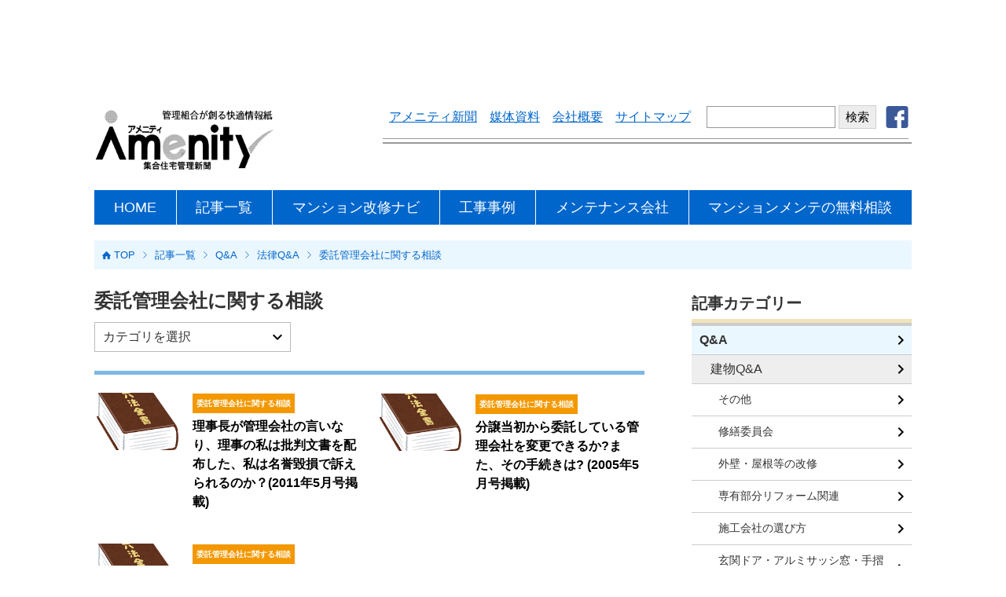

--- FILE ---
content_type: text/html; charset=UTF-8
request_url: https://www.mansion.co.jp/post/qa/law_qa/law_qa_007
body_size: 13055
content:
<!DOCTYPE html>
<html lang="ja">
<head>

  <!-- Google Tag Manager -->
  <script>(function(w,d,s,l,i){w[l]=w[l]||[];w[l].push({'gtm.start':
  new Date().getTime(),event:'gtm.js'});var f=d.getElementsByTagName(s)[0],
  j=d.createElement(s),dl=l!='dataLayer'?'&l='+l:'';j.async=true;j.src=
  'https://www.googletagmanager.com/gtm.js?id='+i+dl;f.parentNode.insertBefore(j,f);
  })(window,document,'script','dataLayer','GTM-WW2PPR8');</script>
  <!-- End Google Tag Manager -->

  <script async src="https://pagead2.googlesyndication.com/pagead/js/adsbygoogle.js?client=ca-pub-3996201240172062"
     crossorigin="anonymous"></script>

  <meta charset="UTF-8">
  <meta name="format-detection" content="telephone=no,address=no,email=no">
  <meta name="viewport" content="width=device-width,initial-scale=1.0">
  <meta name="theme-color" content="#ffffff">
  
<title>委託管理会社に関する相談 - マンション住民と管理組合のための快適情報紙「アメニティ」</title>

		<!-- All in One SEO 4.9.3 - aioseo.com -->
	<meta name="robots" content="max-image-preview:large" />
	<link rel="canonical" href="https://www.mansion.co.jp/post/qa/law_qa/law_qa_007" />
	<meta name="generator" content="All in One SEO (AIOSEO) 4.9.3" />
		<script type="application/ld+json" class="aioseo-schema">
			{"@context":"https:\/\/schema.org","@graph":[{"@type":"BreadcrumbList","@id":"https:\/\/www.mansion.co.jp\/post\/qa\/law_qa\/law_qa_007#breadcrumblist","itemListElement":[{"@type":"ListItem","@id":"https:\/\/www.mansion.co.jp#listItem","position":1,"name":"Home","item":"https:\/\/www.mansion.co.jp","nextItem":{"@type":"ListItem","@id":"https:\/\/www.mansion.co.jp\/post#listItem","name":"\u8a18\u4e8b\u4e00\u89a7"}},{"@type":"ListItem","@id":"https:\/\/www.mansion.co.jp\/post#listItem","position":2,"name":"\u8a18\u4e8b\u4e00\u89a7","item":"https:\/\/www.mansion.co.jp\/post","nextItem":{"@type":"ListItem","@id":"https:\/\/www.mansion.co.jp\/post\/qa#listItem","name":"Q&amp;A"},"previousItem":{"@type":"ListItem","@id":"https:\/\/www.mansion.co.jp#listItem","name":"Home"}},{"@type":"ListItem","@id":"https:\/\/www.mansion.co.jp\/post\/qa#listItem","position":3,"name":"Q&amp;A","item":"https:\/\/www.mansion.co.jp\/post\/qa","nextItem":{"@type":"ListItem","@id":"https:\/\/www.mansion.co.jp\/post\/qa\/law_qa#listItem","name":"\u6cd5\u5f8bQ&amp;A"},"previousItem":{"@type":"ListItem","@id":"https:\/\/www.mansion.co.jp\/post#listItem","name":"\u8a18\u4e8b\u4e00\u89a7"}},{"@type":"ListItem","@id":"https:\/\/www.mansion.co.jp\/post\/qa\/law_qa#listItem","position":4,"name":"\u6cd5\u5f8bQ&amp;A","item":"https:\/\/www.mansion.co.jp\/post\/qa\/law_qa","nextItem":{"@type":"ListItem","@id":"https:\/\/www.mansion.co.jp\/post\/qa\/law_qa\/law_qa_007#listItem","name":"\u59d4\u8a17\u7ba1\u7406\u4f1a\u793e\u306b\u95a2\u3059\u308b\u76f8\u8ac7"},"previousItem":{"@type":"ListItem","@id":"https:\/\/www.mansion.co.jp\/post\/qa#listItem","name":"Q&amp;A"}},{"@type":"ListItem","@id":"https:\/\/www.mansion.co.jp\/post\/qa\/law_qa\/law_qa_007#listItem","position":5,"name":"\u59d4\u8a17\u7ba1\u7406\u4f1a\u793e\u306b\u95a2\u3059\u308b\u76f8\u8ac7","previousItem":{"@type":"ListItem","@id":"https:\/\/www.mansion.co.jp\/post\/qa\/law_qa#listItem","name":"\u6cd5\u5f8bQ&amp;A"}}]},{"@type":"CollectionPage","@id":"https:\/\/www.mansion.co.jp\/post\/qa\/law_qa\/law_qa_007#collectionpage","url":"https:\/\/www.mansion.co.jp\/post\/qa\/law_qa\/law_qa_007","name":"\u59d4\u8a17\u7ba1\u7406\u4f1a\u793e\u306b\u95a2\u3059\u308b\u76f8\u8ac7 - \u30de\u30f3\u30b7\u30e7\u30f3\u4f4f\u6c11\u3068\u7ba1\u7406\u7d44\u5408\u306e\u305f\u3081\u306e\u5feb\u9069\u60c5\u5831\u7d19\u300c\u30a2\u30e1\u30cb\u30c6\u30a3\u300d","inLanguage":"ja","isPartOf":{"@id":"https:\/\/www.mansion.co.jp\/#website"},"breadcrumb":{"@id":"https:\/\/www.mansion.co.jp\/post\/qa\/law_qa\/law_qa_007#breadcrumblist"}},{"@type":"Organization","@id":"https:\/\/www.mansion.co.jp\/#organization","name":"\u30de\u30f3\u30b7\u30e7\u30f3\u4f4f\u6c11\u3068\u7ba1\u7406\u7d44\u5408\u306e\u305f\u3081\u306e\u5feb\u9069\u60c5\u5831\u7d19\u300c\u30a2\u30e1\u30cb\u30c6\u30a3\u300d","description":"\u5c02\u9580\u5bb6\u304c\u5fdc\u3048\u308b\u30de\u30f3\u30b7\u30e7\u30f3\u306e\u30e1\u30f3\u30c6\u30ca\u30f3\u30b9\u76f8\u8ac7 \u5c02\u9580\u5bb6\u304c\u5fdc\u3048\u308b\u30de\u30f3\u30b7\u30e7\u30f3\u306e\u30e1\u30f3\u30c6\u30ca\u30f3\u30b9\u76f8\u8ac7","url":"https:\/\/www.mansion.co.jp\/","sameAs":["https:\/\/facebook.com\/","https:\/\/pinterest.com\/","https:\/\/youtube.com\/","https:\/\/linkedin.com\/in\/"]},{"@type":"WebSite","@id":"https:\/\/www.mansion.co.jp\/#website","url":"https:\/\/www.mansion.co.jp\/","name":"\u30de\u30f3\u30b7\u30e7\u30f3\u4f4f\u6c11\u3068\u7ba1\u7406\u7d44\u5408\u306e\u305f\u3081\u306e\u5feb\u9069\u60c5\u5831\u7d19\u300c\u30a2\u30e1\u30cb\u30c6\u30a3\u300d","description":"\u5c02\u9580\u5bb6\u304c\u5fdc\u3048\u308b\u30de\u30f3\u30b7\u30e7\u30f3\u306e\u30e1\u30f3\u30c6\u30ca\u30f3\u30b9\u76f8\u8ac7","inLanguage":"ja","publisher":{"@id":"https:\/\/www.mansion.co.jp\/#organization"}}]}
		</script>
		<!-- All in One SEO -->

<link rel='dns-prefetch' href='//www.googletagmanager.com' />
<script type="text/javascript" id="wpp-js" src="https://www.mansion.co.jp/wp/wp-content/plugins/wordpress-popular-posts/assets/js/wpp.min.js?ver=7.3.6" data-sampling="0" data-sampling-rate="100" data-api-url="https://www.mansion.co.jp/wp-json/wordpress-popular-posts" data-post-id="0" data-token="036b39934f" data-lang="0" data-debug="0"></script>
<meta name="description" content="委託管理会社に関する相談 について マンション住民と管理組合のための快適情報紙「アメニティ」 専門家が応えるマンションのメンテナンス相談" />		<!-- This site uses the Google Analytics by MonsterInsights plugin v9.11.1 - Using Analytics tracking - https://www.monsterinsights.com/ -->
							<script src="//www.googletagmanager.com/gtag/js?id=G-WW8V36VX8H"  data-cfasync="false" data-wpfc-render="false" type="text/javascript" async></script>
			<script data-cfasync="false" data-wpfc-render="false" type="text/javascript">
				var mi_version = '9.11.1';
				var mi_track_user = true;
				var mi_no_track_reason = '';
								var MonsterInsightsDefaultLocations = {"page_location":"https:\/\/www.mansion.co.jp\/post\/qa\/law_qa\/law_qa_007\/"};
								if ( typeof MonsterInsightsPrivacyGuardFilter === 'function' ) {
					var MonsterInsightsLocations = (typeof MonsterInsightsExcludeQuery === 'object') ? MonsterInsightsPrivacyGuardFilter( MonsterInsightsExcludeQuery ) : MonsterInsightsPrivacyGuardFilter( MonsterInsightsDefaultLocations );
				} else {
					var MonsterInsightsLocations = (typeof MonsterInsightsExcludeQuery === 'object') ? MonsterInsightsExcludeQuery : MonsterInsightsDefaultLocations;
				}

								var disableStrs = [
										'ga-disable-G-WW8V36VX8H',
									];

				/* Function to detect opted out users */
				function __gtagTrackerIsOptedOut() {
					for (var index = 0; index < disableStrs.length; index++) {
						if (document.cookie.indexOf(disableStrs[index] + '=true') > -1) {
							return true;
						}
					}

					return false;
				}

				/* Disable tracking if the opt-out cookie exists. */
				if (__gtagTrackerIsOptedOut()) {
					for (var index = 0; index < disableStrs.length; index++) {
						window[disableStrs[index]] = true;
					}
				}

				/* Opt-out function */
				function __gtagTrackerOptout() {
					for (var index = 0; index < disableStrs.length; index++) {
						document.cookie = disableStrs[index] + '=true; expires=Thu, 31 Dec 2099 23:59:59 UTC; path=/';
						window[disableStrs[index]] = true;
					}
				}

				if ('undefined' === typeof gaOptout) {
					function gaOptout() {
						__gtagTrackerOptout();
					}
				}
								window.dataLayer = window.dataLayer || [];

				window.MonsterInsightsDualTracker = {
					helpers: {},
					trackers: {},
				};
				if (mi_track_user) {
					function __gtagDataLayer() {
						dataLayer.push(arguments);
					}

					function __gtagTracker(type, name, parameters) {
						if (!parameters) {
							parameters = {};
						}

						if (parameters.send_to) {
							__gtagDataLayer.apply(null, arguments);
							return;
						}

						if (type === 'event') {
														parameters.send_to = monsterinsights_frontend.v4_id;
							var hookName = name;
							if (typeof parameters['event_category'] !== 'undefined') {
								hookName = parameters['event_category'] + ':' + name;
							}

							if (typeof MonsterInsightsDualTracker.trackers[hookName] !== 'undefined') {
								MonsterInsightsDualTracker.trackers[hookName](parameters);
							} else {
								__gtagDataLayer('event', name, parameters);
							}
							
						} else {
							__gtagDataLayer.apply(null, arguments);
						}
					}

					__gtagTracker('js', new Date());
					__gtagTracker('set', {
						'developer_id.dZGIzZG': true,
											});
					if ( MonsterInsightsLocations.page_location ) {
						__gtagTracker('set', MonsterInsightsLocations);
					}
										__gtagTracker('config', 'G-WW8V36VX8H', {"forceSSL":"true","link_attribution":"true"} );
										window.gtag = __gtagTracker;										(function () {
						/* https://developers.google.com/analytics/devguides/collection/analyticsjs/ */
						/* ga and __gaTracker compatibility shim. */
						var noopfn = function () {
							return null;
						};
						var newtracker = function () {
							return new Tracker();
						};
						var Tracker = function () {
							return null;
						};
						var p = Tracker.prototype;
						p.get = noopfn;
						p.set = noopfn;
						p.send = function () {
							var args = Array.prototype.slice.call(arguments);
							args.unshift('send');
							__gaTracker.apply(null, args);
						};
						var __gaTracker = function () {
							var len = arguments.length;
							if (len === 0) {
								return;
							}
							var f = arguments[len - 1];
							if (typeof f !== 'object' || f === null || typeof f.hitCallback !== 'function') {
								if ('send' === arguments[0]) {
									var hitConverted, hitObject = false, action;
									if ('event' === arguments[1]) {
										if ('undefined' !== typeof arguments[3]) {
											hitObject = {
												'eventAction': arguments[3],
												'eventCategory': arguments[2],
												'eventLabel': arguments[4],
												'value': arguments[5] ? arguments[5] : 1,
											}
										}
									}
									if ('pageview' === arguments[1]) {
										if ('undefined' !== typeof arguments[2]) {
											hitObject = {
												'eventAction': 'page_view',
												'page_path': arguments[2],
											}
										}
									}
									if (typeof arguments[2] === 'object') {
										hitObject = arguments[2];
									}
									if (typeof arguments[5] === 'object') {
										Object.assign(hitObject, arguments[5]);
									}
									if ('undefined' !== typeof arguments[1].hitType) {
										hitObject = arguments[1];
										if ('pageview' === hitObject.hitType) {
											hitObject.eventAction = 'page_view';
										}
									}
									if (hitObject) {
										action = 'timing' === arguments[1].hitType ? 'timing_complete' : hitObject.eventAction;
										hitConverted = mapArgs(hitObject);
										__gtagTracker('event', action, hitConverted);
									}
								}
								return;
							}

							function mapArgs(args) {
								var arg, hit = {};
								var gaMap = {
									'eventCategory': 'event_category',
									'eventAction': 'event_action',
									'eventLabel': 'event_label',
									'eventValue': 'event_value',
									'nonInteraction': 'non_interaction',
									'timingCategory': 'event_category',
									'timingVar': 'name',
									'timingValue': 'value',
									'timingLabel': 'event_label',
									'page': 'page_path',
									'location': 'page_location',
									'title': 'page_title',
									'referrer' : 'page_referrer',
								};
								for (arg in args) {
																		if (!(!args.hasOwnProperty(arg) || !gaMap.hasOwnProperty(arg))) {
										hit[gaMap[arg]] = args[arg];
									} else {
										hit[arg] = args[arg];
									}
								}
								return hit;
							}

							try {
								f.hitCallback();
							} catch (ex) {
							}
						};
						__gaTracker.create = newtracker;
						__gaTracker.getByName = newtracker;
						__gaTracker.getAll = function () {
							return [];
						};
						__gaTracker.remove = noopfn;
						__gaTracker.loaded = true;
						window['__gaTracker'] = __gaTracker;
					})();
									} else {
										console.log("");
					(function () {
						function __gtagTracker() {
							return null;
						}

						window['__gtagTracker'] = __gtagTracker;
						window['gtag'] = __gtagTracker;
					})();
									}
			</script>
							<!-- / Google Analytics by MonsterInsights -->
		<style id='wp-img-auto-sizes-contain-inline-css' type='text/css'>
img:is([sizes=auto i],[sizes^="auto," i]){contain-intrinsic-size:3000px 1500px}
/*# sourceURL=wp-img-auto-sizes-contain-inline-css */
</style>
<link rel="stylesheet" href="https://www.mansion.co.jp/wp/wp-content/plugins/vk-all-in-one-expansion-unit/assets/css/vkExUnit_style.css?ver=9.113.0.1">
<style id='vkExUnit_common_style-inline-css' type='text/css'>
:root {--ver_page_top_button_url:url(https://www.mansion.co.jp/wp/wp-content/plugins/vk-all-in-one-expansion-unit/assets/images/to-top-btn-icon.svg);}@font-face {font-weight: normal;font-style: normal;font-family: "vk_sns";src: url("https://www.mansion.co.jp/wp/wp-content/plugins/vk-all-in-one-expansion-unit/inc/sns/icons/fonts/vk_sns.eot?-bq20cj");src: url("https://www.mansion.co.jp/wp/wp-content/plugins/vk-all-in-one-expansion-unit/inc/sns/icons/fonts/vk_sns.eot?#iefix-bq20cj") format("embedded-opentype"),url("https://www.mansion.co.jp/wp/wp-content/plugins/vk-all-in-one-expansion-unit/inc/sns/icons/fonts/vk_sns.woff?-bq20cj") format("woff"),url("https://www.mansion.co.jp/wp/wp-content/plugins/vk-all-in-one-expansion-unit/inc/sns/icons/fonts/vk_sns.ttf?-bq20cj") format("truetype"),url("https://www.mansion.co.jp/wp/wp-content/plugins/vk-all-in-one-expansion-unit/inc/sns/icons/fonts/vk_sns.svg?-bq20cj#vk_sns") format("svg");}
.veu_promotion-alert__content--text {border: 1px solid rgba(0,0,0,0.125);padding: 0.5em 1em;border-radius: var(--vk-size-radius);margin-bottom: var(--vk-margin-block-bottom);font-size: 0.875rem;}/* Alert Content部分に段落タグを入れた場合に最後の段落の余白を0にする */.veu_promotion-alert__content--text p:last-of-type{margin-bottom:0;margin-top: 0;}
/*# sourceURL=vkExUnit_common_style-inline-css */
</style>
<style id='wp-block-library-inline-css' type='text/css'>
:root{--wp-block-synced-color:#7a00df;--wp-block-synced-color--rgb:122,0,223;--wp-bound-block-color:var(--wp-block-synced-color);--wp-editor-canvas-background:#ddd;--wp-admin-theme-color:#007cba;--wp-admin-theme-color--rgb:0,124,186;--wp-admin-theme-color-darker-10:#006ba1;--wp-admin-theme-color-darker-10--rgb:0,107,160.5;--wp-admin-theme-color-darker-20:#005a87;--wp-admin-theme-color-darker-20--rgb:0,90,135;--wp-admin-border-width-focus:2px}@media (min-resolution:192dpi){:root{--wp-admin-border-width-focus:1.5px}}.wp-element-button{cursor:pointer}:root .has-very-light-gray-background-color{background-color:#eee}:root .has-very-dark-gray-background-color{background-color:#313131}:root .has-very-light-gray-color{color:#eee}:root .has-very-dark-gray-color{color:#313131}:root .has-vivid-green-cyan-to-vivid-cyan-blue-gradient-background{background:linear-gradient(135deg,#00d084,#0693e3)}:root .has-purple-crush-gradient-background{background:linear-gradient(135deg,#34e2e4,#4721fb 50%,#ab1dfe)}:root .has-hazy-dawn-gradient-background{background:linear-gradient(135deg,#faaca8,#dad0ec)}:root .has-subdued-olive-gradient-background{background:linear-gradient(135deg,#fafae1,#67a671)}:root .has-atomic-cream-gradient-background{background:linear-gradient(135deg,#fdd79a,#004a59)}:root .has-nightshade-gradient-background{background:linear-gradient(135deg,#330968,#31cdcf)}:root .has-midnight-gradient-background{background:linear-gradient(135deg,#020381,#2874fc)}:root{--wp--preset--font-size--normal:16px;--wp--preset--font-size--huge:42px}.has-regular-font-size{font-size:1em}.has-larger-font-size{font-size:2.625em}.has-normal-font-size{font-size:var(--wp--preset--font-size--normal)}.has-huge-font-size{font-size:var(--wp--preset--font-size--huge)}:root .has-text-align-center{text-align:center}:root .has-text-align-left{text-align:left}:root .has-text-align-right{text-align:right}.has-fit-text{white-space:nowrap!important}#end-resizable-editor-section{display:none}.aligncenter{clear:both}.items-justified-left{justify-content:flex-start}.items-justified-center{justify-content:center}.items-justified-right{justify-content:flex-end}.items-justified-space-between{justify-content:space-between}.screen-reader-text{word-wrap:normal!important;border:0;clip-path:inset(50%);height:1px;margin:-1px;overflow:hidden;padding:0;position:absolute;width:1px}.screen-reader-text:focus{background-color:#ddd;clip-path:none;color:#444;display:block;font-size:1em;height:auto;left:5px;line-height:normal;padding:15px 23px 14px;text-decoration:none;top:5px;width:auto;z-index:100000}html :where(.has-border-color){border-style:solid}html :where([style*=border-top-color]){border-top-style:solid}html :where([style*=border-right-color]){border-right-style:solid}html :where([style*=border-bottom-color]){border-bottom-style:solid}html :where([style*=border-left-color]){border-left-style:solid}html :where([style*=border-width]){border-style:solid}html :where([style*=border-top-width]){border-top-style:solid}html :where([style*=border-right-width]){border-right-style:solid}html :where([style*=border-bottom-width]){border-bottom-style:solid}html :where([style*=border-left-width]){border-left-style:solid}html :where(img[class*=wp-image-]){height:auto;max-width:100%}:where(figure){margin:0 0 1em}html :where(.is-position-sticky){--wp-admin--admin-bar--position-offset:var(--wp-admin--admin-bar--height,0px)}@media screen and (max-width:600px){html :where(.is-position-sticky){--wp-admin--admin-bar--position-offset:0px}}

/*# sourceURL=wp-block-library-inline-css */
</style><style id='global-styles-inline-css' type='text/css'>
:root{--wp--preset--aspect-ratio--square: 1;--wp--preset--aspect-ratio--4-3: 4/3;--wp--preset--aspect-ratio--3-4: 3/4;--wp--preset--aspect-ratio--3-2: 3/2;--wp--preset--aspect-ratio--2-3: 2/3;--wp--preset--aspect-ratio--16-9: 16/9;--wp--preset--aspect-ratio--9-16: 9/16;--wp--preset--color--black: #000000;--wp--preset--color--cyan-bluish-gray: #abb8c3;--wp--preset--color--white: #ffffff;--wp--preset--color--pale-pink: #f78da7;--wp--preset--color--vivid-red: #cf2e2e;--wp--preset--color--luminous-vivid-orange: #ff6900;--wp--preset--color--luminous-vivid-amber: #fcb900;--wp--preset--color--light-green-cyan: #7bdcb5;--wp--preset--color--vivid-green-cyan: #00d084;--wp--preset--color--pale-cyan-blue: #8ed1fc;--wp--preset--color--vivid-cyan-blue: #0693e3;--wp--preset--color--vivid-purple: #9b51e0;--wp--preset--gradient--vivid-cyan-blue-to-vivid-purple: linear-gradient(135deg,rgb(6,147,227) 0%,rgb(155,81,224) 100%);--wp--preset--gradient--light-green-cyan-to-vivid-green-cyan: linear-gradient(135deg,rgb(122,220,180) 0%,rgb(0,208,130) 100%);--wp--preset--gradient--luminous-vivid-amber-to-luminous-vivid-orange: linear-gradient(135deg,rgb(252,185,0) 0%,rgb(255,105,0) 100%);--wp--preset--gradient--luminous-vivid-orange-to-vivid-red: linear-gradient(135deg,rgb(255,105,0) 0%,rgb(207,46,46) 100%);--wp--preset--gradient--very-light-gray-to-cyan-bluish-gray: linear-gradient(135deg,rgb(238,238,238) 0%,rgb(169,184,195) 100%);--wp--preset--gradient--cool-to-warm-spectrum: linear-gradient(135deg,rgb(74,234,220) 0%,rgb(151,120,209) 20%,rgb(207,42,186) 40%,rgb(238,44,130) 60%,rgb(251,105,98) 80%,rgb(254,248,76) 100%);--wp--preset--gradient--blush-light-purple: linear-gradient(135deg,rgb(255,206,236) 0%,rgb(152,150,240) 100%);--wp--preset--gradient--blush-bordeaux: linear-gradient(135deg,rgb(254,205,165) 0%,rgb(254,45,45) 50%,rgb(107,0,62) 100%);--wp--preset--gradient--luminous-dusk: linear-gradient(135deg,rgb(255,203,112) 0%,rgb(199,81,192) 50%,rgb(65,88,208) 100%);--wp--preset--gradient--pale-ocean: linear-gradient(135deg,rgb(255,245,203) 0%,rgb(182,227,212) 50%,rgb(51,167,181) 100%);--wp--preset--gradient--electric-grass: linear-gradient(135deg,rgb(202,248,128) 0%,rgb(113,206,126) 100%);--wp--preset--gradient--midnight: linear-gradient(135deg,rgb(2,3,129) 0%,rgb(40,116,252) 100%);--wp--preset--font-size--small: 13px;--wp--preset--font-size--medium: 20px;--wp--preset--font-size--large: 36px;--wp--preset--font-size--x-large: 42px;--wp--preset--spacing--20: 0.44rem;--wp--preset--spacing--30: 0.67rem;--wp--preset--spacing--40: 1rem;--wp--preset--spacing--50: 1.5rem;--wp--preset--spacing--60: 2.25rem;--wp--preset--spacing--70: 3.38rem;--wp--preset--spacing--80: 5.06rem;--wp--preset--shadow--natural: 6px 6px 9px rgba(0, 0, 0, 0.2);--wp--preset--shadow--deep: 12px 12px 50px rgba(0, 0, 0, 0.4);--wp--preset--shadow--sharp: 6px 6px 0px rgba(0, 0, 0, 0.2);--wp--preset--shadow--outlined: 6px 6px 0px -3px rgb(255, 255, 255), 6px 6px rgb(0, 0, 0);--wp--preset--shadow--crisp: 6px 6px 0px rgb(0, 0, 0);}:where(.is-layout-flex){gap: 0.5em;}:where(.is-layout-grid){gap: 0.5em;}body .is-layout-flex{display: flex;}.is-layout-flex{flex-wrap: wrap;align-items: center;}.is-layout-flex > :is(*, div){margin: 0;}body .is-layout-grid{display: grid;}.is-layout-grid > :is(*, div){margin: 0;}:where(.wp-block-columns.is-layout-flex){gap: 2em;}:where(.wp-block-columns.is-layout-grid){gap: 2em;}:where(.wp-block-post-template.is-layout-flex){gap: 1.25em;}:where(.wp-block-post-template.is-layout-grid){gap: 1.25em;}.has-black-color{color: var(--wp--preset--color--black) !important;}.has-cyan-bluish-gray-color{color: var(--wp--preset--color--cyan-bluish-gray) !important;}.has-white-color{color: var(--wp--preset--color--white) !important;}.has-pale-pink-color{color: var(--wp--preset--color--pale-pink) !important;}.has-vivid-red-color{color: var(--wp--preset--color--vivid-red) !important;}.has-luminous-vivid-orange-color{color: var(--wp--preset--color--luminous-vivid-orange) !important;}.has-luminous-vivid-amber-color{color: var(--wp--preset--color--luminous-vivid-amber) !important;}.has-light-green-cyan-color{color: var(--wp--preset--color--light-green-cyan) !important;}.has-vivid-green-cyan-color{color: var(--wp--preset--color--vivid-green-cyan) !important;}.has-pale-cyan-blue-color{color: var(--wp--preset--color--pale-cyan-blue) !important;}.has-vivid-cyan-blue-color{color: var(--wp--preset--color--vivid-cyan-blue) !important;}.has-vivid-purple-color{color: var(--wp--preset--color--vivid-purple) !important;}.has-black-background-color{background-color: var(--wp--preset--color--black) !important;}.has-cyan-bluish-gray-background-color{background-color: var(--wp--preset--color--cyan-bluish-gray) !important;}.has-white-background-color{background-color: var(--wp--preset--color--white) !important;}.has-pale-pink-background-color{background-color: var(--wp--preset--color--pale-pink) !important;}.has-vivid-red-background-color{background-color: var(--wp--preset--color--vivid-red) !important;}.has-luminous-vivid-orange-background-color{background-color: var(--wp--preset--color--luminous-vivid-orange) !important;}.has-luminous-vivid-amber-background-color{background-color: var(--wp--preset--color--luminous-vivid-amber) !important;}.has-light-green-cyan-background-color{background-color: var(--wp--preset--color--light-green-cyan) !important;}.has-vivid-green-cyan-background-color{background-color: var(--wp--preset--color--vivid-green-cyan) !important;}.has-pale-cyan-blue-background-color{background-color: var(--wp--preset--color--pale-cyan-blue) !important;}.has-vivid-cyan-blue-background-color{background-color: var(--wp--preset--color--vivid-cyan-blue) !important;}.has-vivid-purple-background-color{background-color: var(--wp--preset--color--vivid-purple) !important;}.has-black-border-color{border-color: var(--wp--preset--color--black) !important;}.has-cyan-bluish-gray-border-color{border-color: var(--wp--preset--color--cyan-bluish-gray) !important;}.has-white-border-color{border-color: var(--wp--preset--color--white) !important;}.has-pale-pink-border-color{border-color: var(--wp--preset--color--pale-pink) !important;}.has-vivid-red-border-color{border-color: var(--wp--preset--color--vivid-red) !important;}.has-luminous-vivid-orange-border-color{border-color: var(--wp--preset--color--luminous-vivid-orange) !important;}.has-luminous-vivid-amber-border-color{border-color: var(--wp--preset--color--luminous-vivid-amber) !important;}.has-light-green-cyan-border-color{border-color: var(--wp--preset--color--light-green-cyan) !important;}.has-vivid-green-cyan-border-color{border-color: var(--wp--preset--color--vivid-green-cyan) !important;}.has-pale-cyan-blue-border-color{border-color: var(--wp--preset--color--pale-cyan-blue) !important;}.has-vivid-cyan-blue-border-color{border-color: var(--wp--preset--color--vivid-cyan-blue) !important;}.has-vivid-purple-border-color{border-color: var(--wp--preset--color--vivid-purple) !important;}.has-vivid-cyan-blue-to-vivid-purple-gradient-background{background: var(--wp--preset--gradient--vivid-cyan-blue-to-vivid-purple) !important;}.has-light-green-cyan-to-vivid-green-cyan-gradient-background{background: var(--wp--preset--gradient--light-green-cyan-to-vivid-green-cyan) !important;}.has-luminous-vivid-amber-to-luminous-vivid-orange-gradient-background{background: var(--wp--preset--gradient--luminous-vivid-amber-to-luminous-vivid-orange) !important;}.has-luminous-vivid-orange-to-vivid-red-gradient-background{background: var(--wp--preset--gradient--luminous-vivid-orange-to-vivid-red) !important;}.has-very-light-gray-to-cyan-bluish-gray-gradient-background{background: var(--wp--preset--gradient--very-light-gray-to-cyan-bluish-gray) !important;}.has-cool-to-warm-spectrum-gradient-background{background: var(--wp--preset--gradient--cool-to-warm-spectrum) !important;}.has-blush-light-purple-gradient-background{background: var(--wp--preset--gradient--blush-light-purple) !important;}.has-blush-bordeaux-gradient-background{background: var(--wp--preset--gradient--blush-bordeaux) !important;}.has-luminous-dusk-gradient-background{background: var(--wp--preset--gradient--luminous-dusk) !important;}.has-pale-ocean-gradient-background{background: var(--wp--preset--gradient--pale-ocean) !important;}.has-electric-grass-gradient-background{background: var(--wp--preset--gradient--electric-grass) !important;}.has-midnight-gradient-background{background: var(--wp--preset--gradient--midnight) !important;}.has-small-font-size{font-size: var(--wp--preset--font-size--small) !important;}.has-medium-font-size{font-size: var(--wp--preset--font-size--medium) !important;}.has-large-font-size{font-size: var(--wp--preset--font-size--large) !important;}.has-x-large-font-size{font-size: var(--wp--preset--font-size--x-large) !important;}
/*# sourceURL=global-styles-inline-css */
</style>

<style id='classic-theme-styles-inline-css' type='text/css'>
.wp-block-button__link{background-color:#32373c;border-radius:9999px;box-shadow:none;color:#fff;font-size:1.125em;padding:calc(.667em + 2px) calc(1.333em + 2px);text-decoration:none}.wp-block-file__button{background:#32373c;color:#fff}.wp-block-accordion-heading{margin:0}.wp-block-accordion-heading__toggle{background-color:inherit!important;color:inherit!important}.wp-block-accordion-heading__toggle:not(:focus-visible){outline:none}.wp-block-accordion-heading__toggle:focus,.wp-block-accordion-heading__toggle:hover{background-color:inherit!important;border:none;box-shadow:none;color:inherit;padding:var(--wp--preset--spacing--20,1em) 0;text-decoration:none}.wp-block-accordion-heading__toggle:focus-visible{outline:auto;outline-offset:0}
/*# sourceURL=https://www.mansion.co.jp/wp/wp-content/plugins/gutenberg/build/styles/block-library/classic.css */
</style>
<link rel="stylesheet" href="https://www.mansion.co.jp/wp/wp-content/themes/amenity/style.css?ver=6.9">
<link rel="stylesheet" href="https://www.mansion.co.jp/wp/wp-content/themes/amenity/assets/styles/regulate.css">
<link rel="stylesheet" href="https://www.mansion.co.jp/wp/wp-content/themes/amenity/assets/styles/layout.css">
<link rel="stylesheet" href="https://www.mansion.co.jp/wp/wp-content/themes/amenity/assets/styles/module.css">
<link rel="stylesheet" href="https://www.mansion.co.jp/wp/wp-content/themes/amenity/assets/styles/add_style.css">
<link rel="stylesheet" href="https://www.mansion.co.jp/wp/wp-content/themes/amenity/assets/styles/archive.css">
<link rel="stylesheet" href="https://www.mansion.co.jp/wp/wp-content/plugins/vk-all-in-one-expansion-unit/inc/call-to-action/package/assets/css/style.css?ver=9.113.0.1">
<script src="https://www.mansion.co.jp/wp/wp-content/plugins/google-analytics-for-wordpress/assets/js/frontend-gtag.min.js?ver=9.11.1" id="monsterinsights-frontend-script-js" async="async" data-wp-strategy="async"></script>
<script data-cfasync="false" data-wpfc-render="false" type="text/javascript" id='monsterinsights-frontend-script-js-extra'>/* <![CDATA[ */
var monsterinsights_frontend = {"js_events_tracking":"true","download_extensions":"doc,pdf,ppt,zip,xls,docx,pptx,xlsx","inbound_paths":"[{\"path\":\"\\\/go\\\/\",\"label\":\"affiliate\"},{\"path\":\"\\\/recommend\\\/\",\"label\":\"affiliate\"}]","home_url":"https:\/\/www.mansion.co.jp","hash_tracking":"false","v4_id":"G-WW8V36VX8H"};/* ]]> */
</script>
<meta name="generator" content="Site Kit by Google 1.170.0" />            <style id="wpp-loading-animation-styles">@-webkit-keyframes bgslide{from{background-position-x:0}to{background-position-x:-200%}}@keyframes bgslide{from{background-position-x:0}to{background-position-x:-200%}}.wpp-widget-block-placeholder,.wpp-shortcode-placeholder{margin:0 auto;width:60px;height:3px;background:#dd3737;background:linear-gradient(90deg,#dd3737 0%,#571313 10%,#dd3737 100%);background-size:200% auto;border-radius:3px;-webkit-animation:bgslide 1s infinite linear;animation:bgslide 1s infinite linear}</style>
            </head>
<body class="category category-law_qa_007 category-220 wp-theme-amenity  post-type-post">

  <!-- Google Tag Manager (noscript) -->
  <noscript><iframe src="https://www.googletagmanager.com/ns.html?id=GTM-WW2PPR8"
  height="0" width="0" style="display:none;visibility:hidden"></iframe></noscript>
  <!-- End Google Tag Manager (noscript) -->

  <div class="header_ad">
    <div class="header_ad_inner">
      <script async src="https://pagead2.googlesyndication.com/pagead/js/adsbygoogle.js?client=ca-pub-3996201240172062"
           crossorigin="anonymous"></script>
      <!-- ヘッダー広告 -->
      <ins class="adsbygoogle"
           style="display:block"
           data-ad-client="ca-pub-3996201240172062"
           data-ad-slot="4401757438"
           data-ad-format="horizontal"
           data-full-width-responsive="false"></ins>
      <script>
           (adsbygoogle = window.adsbygoogle || []).push({});
      </script>
    </div>
  </div>

<header id="header">
  <div class="wrap">
    <h1><a href="https://www.mansion.co.jp/"><img src="https://www.mansion.co.jp/wp/wp-content/themes/amenity/assets/images/logo.svg" alt="管理組合が創る快適情報誌 Amenity（アメニティ） 集合住宅管理新聞"></a></h1>

    <button type="button" id="menuBtn" area-controls="nav" class="is-sp"><span><span></span><span></span><span></span><span></span></span></button>
    <nav id="nav">
      <div class="scroll">
        <ul class="gnav">
          <li><a href="https://www.mansion.co.jp/">HOME</a></li>
          <li><a href="https://www.mansion.co.jp/post">記事一覧</a></li>
          <li><a href="https://www.mansion.co.jp/navi/">マンション改修ナビ</a></li>
          <li><a href="https://www.mansion.co.jp/maintain">工事事例</a></li>
          <li><a href="https://www.mansion.co.jp/paper/prcompany/">メンテナンス会社</a></li>
          <li><a href="https://www.mansion.co.jp/consult02">マンションメンテの無料相談</a></li>

        </ul>
        <div class="subnav">
          <ul>
            <li><a href="https://www.mansion.co.jp/paper/index">アメニティ新聞</a></li>
            <li><a href="https://www.mansion.co.jp/paper/mediasheet">媒体資料</a></li>
            <li><a href="https://www.mansion.co.jp/profile">会社概要</a></li>
            <li><a href="https://www.mansion.co.jp/sitemap">サイトマップ</a></li>
          </ul>
          <form action="/" method="get">
            <input type="search" name="s">
            <input type="submit" value="検索">
          </form>
          <a href="https://www.facebook.com/amenityshinbun" target="_blank"><img src="https://www.mansion.co.jp/wp/wp-content/themes/amenity/assets/images/ui/icon/facebook.svg" alt="facebook"></a>

        </div>
      </div>
    </nav>

  </div>
</header>
<!-- category.php -->
<div class="breadcrumbs wrap">
  <ol>
    <li><a href="https://www.mansion.co.jp">TOP</a></li>
    <li><a href="https://www.mansion.co.jp/post">記事一覧</a></li>
    <li><a href="https://www.mansion.co.jp/post/qa">Q&amp;A</a></li>
    <li><a href="https://www.mansion.co.jp/post/qa/law_qa">法律Q&amp;A</a></li>
    <li>委託管理会社に関する相談</li>
  </ol>
</div>
<main id="category01">
  <div class="column wrap">
    <div class="articles">
      <div class="articles">
        <article>

          <div class="title_wrap">

            <h2>委託管理会社に関する相談</h2>

            <div class="select_box">
              <p>カテゴリを選択</p>
              <div class="menu-post_select-container"><ul id="menu-post_select" class="menu"><li id="menu-item-9494"><a href="https://www.mansion.co.jp/post/qa">Q&#038;A</a>
<ul class="sub-menu">
	<li id="menu-item-9495"><a href="https://www.mansion.co.jp/post/qa/building_qa">建物Q&#038;A</a>
	<ul class="sub-menu">
		<li id="menu-item-9504"><a href="https://www.mansion.co.jp/post/qa/building_qa/building_qa_008">外壁・屋根等の改修</a></li>
		<li id="menu-item-9503"><a href="https://www.mansion.co.jp/post/qa/building_qa/building_qa_007">給水管・排水管・給湯管・ガス管の改修</a></li>
		<li id="menu-item-9502"><a href="https://www.mansion.co.jp/post/qa/building_qa/building_qa_006">玄関ドア・アルミサッシ窓・手摺の改修</a></li>
		<li id="menu-item-9501"><a href="https://www.mansion.co.jp/post/qa/building_qa/building_qa_005">長期修繕計画・修繕積立金</a></li>
		<li id="menu-item-9500"><a href="https://www.mansion.co.jp/post/qa/building_qa/building_qa_004">修繕委員会</a></li>
		<li id="menu-item-9499"><a href="https://www.mansion.co.jp/post/qa/building_qa/building_qa_003">設計・監理者（設計コンサルタント）の選び方</a></li>
		<li id="menu-item-9498"><a href="https://www.mansion.co.jp/post/qa/building_qa/building_qa_002">施工会社の選び方</a></li>
		<li id="menu-item-9497"><a href="https://www.mansion.co.jp/post/qa/building_qa/building_qa_001">専有部分リフォーム関連</a></li>
		<li id="menu-item-9496"><a href="https://www.mansion.co.jp/post/qa/building_qa/building_qa_othres">その他</a></li>
	</ul>
</li>
	<li id="menu-item-9505"><a href="https://www.mansion.co.jp/post/qa/law_qa">法律Q&#038;A</a>
	<ul class="sub-menu">
		<li id="menu-item-9513"><a href="https://www.mansion.co.jp/post/qa/law_qa/law_qa_001">管理費等滞納に関する相談</a></li>
		<li id="menu-item-9512"><a href="https://www.mansion.co.jp/post/qa/law_qa/law_qa_002">不良入居者・ルール違反者に関する相談</a></li>
		<li id="menu-item-9511"><a href="https://www.mansion.co.jp/post/qa/law_qa/law_qa_003">管理規約、居住ルールに関する相談</a></li>
		<li id="menu-item-9510"><a href="https://www.mansion.co.jp/post/qa/law_qa/law_qa_004">管理組合運営（理事会・総会）に関する相談</a></li>
		<li id="menu-item-9509"><a href="https://www.mansion.co.jp/post/qa/law_qa/law_qa_005">修繕積立金に関する相談</a></li>
		<li id="menu-item-9508"><a href="https://www.mansion.co.jp/post/qa/law_qa/law_qa_006">区分所有法等マンション関連法に関する相談</a></li>
		<li id="menu-item-9507" class="current_page_item"><a href="https://www.mansion.co.jp/post/qa/law_qa/law_qa_007" aria-current="page">委託管理会社に関する相談</a></li>
		<li id="menu-item-9506"><a href="https://www.mansion.co.jp/post/qa/law_qa/law_qa_others">その他</a></li>
	</ul>
</li>
</ul>
</li>
<li id="menu-item-9522"><a href="https://www.mansion.co.jp/post/oldage_info">老後の新生活情報</a></li>
<li id="menu-item-9521"><a href="https://www.mansion.co.jp/post/management">日常の維持管理</a></li>
<li id="menu-item-9524"><a href="https://www.mansion.co.jp/post/disaster_prevention">防災・防犯・防音</a></li>
<li id="menu-item-9517"><a href="https://www.mansion.co.jp/post/trend">マンションの維持管理の動向</a>
<ul class="sub-menu">
	<li id="menu-item-10668"><a href="https://www.mansion.co.jp/post/trend/rebuilding">建替え</a></li>
	<li id="menu-item-10669"><a href="https://www.mansion.co.jp/post/trend/tyoukeitebiki">長期修繕計画作成の手引き</a></li>
	<li id="menu-item-10670"><a href="https://www.mansion.co.jp/post/trend/regeneration">マンション再生</a></li>
	<li id="menu-item-10671"><a href="https://www.mansion.co.jp/post/trend/mansion30">30年マンションに向けて</a></li>
	<li id="menu-item-9518"><a href="https://www.mansion.co.jp/post/trend/knowledge">マンションを知ろう</a></li>
	<li id="menu-item-9519"><a href="https://www.mansion.co.jp/post/trend/syouzou">マンションの肖像</a></li>
	<li id="menu-item-9520"><a href="https://www.mansion.co.jp/post/trend/shin">新マンション事情</a></li>
</ul>
</li>
<li id="menu-item-9523"><a href="https://www.mansion.co.jp/post/financial">資金計画・融資</a></li>
<li id="menu-item-9493"><a href="https://www.mansion.co.jp/post/proprietary_reform">専有部分リフォーム</a></li>
<li id="menu-item-9516"><a href="https://www.mansion.co.jp/post/garden">マンションの植栽と管理</a></li>
<li id="menu-item-9514"><a href="https://www.mansion.co.jp/post/column">コラム</a>
<ul class="sub-menu">
	<li id="menu-item-10667"><a href="https://www.mansion.co.jp/post/column/mansion100">マンションに100年住む</a></li>
	<li id="menu-item-10664"><a href="https://www.mansion.co.jp/post/column/kennteki">硯滴</a></li>
	<li id="menu-item-10665"><a href="https://www.mansion.co.jp/post/column/taeko">Mrs.タエコマンション物語</a></li>
	<li id="menu-item-9515"><a href="https://www.mansion.co.jp/post/column/cooking">むつ子の料理教室</a></li>
</ul>
</li>
</ul></div>            </div>


          </div>


          <div class="article_list">
            <ul>
                              
                <li>
                  <a href="https://www.mansion.co.jp/post/qa/law1105" class="clearfix">
                                          <img src="https://www.mansion.co.jp/wp/wp-content/uploads/2011/01/135c828cb7ed163828158bb9d953fe13-180x160.png" class="thumbnail">
                                        <div class="text_wrap">

                      <p class="category">委託管理会社に関する相談</p>                      <h3>理事長が管理会社の言いなり、理事の私は批判文書を配布した、私は名誉毀損で訴えられるのか？(2011年5月号掲載)</h3>
                    </div>
                  </a>
                </li>
                    
                              
                <li>
                  <a href="https://www.mansion.co.jp/post/qa/low-2005-05" class="clearfix">
                                          <img src="https://www.mansion.co.jp/wp/wp-content/uploads/2011/01/135c828cb7ed163828158bb9d953fe13-180x160.png" class="thumbnail">
                                        <div class="text_wrap">

                      <p class="category">委託管理会社に関する相談</p>                      <h3>分譲当初から委託している管理会社を変更できるか?また、その手続きは? (2005年5月号掲載)</h3>
                    </div>
                  </a>
                </li>
                    
                              
                <li>
                  <a href="https://www.mansion.co.jp/post/qa/low-2003-09" class="clearfix">
                                          <img src="https://www.mansion.co.jp/wp/wp-content/uploads/2011/01/135c828cb7ed163828158bb9d953fe13-180x160.png" class="thumbnail">
                                        <div class="text_wrap">

                      <p class="category">委託管理会社に関する相談</p>                      <h3>委託している管理会社がもし倒産したらどうなりますか？ (2003年9月号掲載)</h3>
                    </div>
                  </a>
                </li>
                    
                            </ul>
                <!-- pager -->
                <div class="pager clearfix">
                                                    </div>
              
          </div>



        </article>
      </div>

    </div>
        <aside id="sidebar">

      
             <div class="side_category_wrap">
         <div class="sidebar_top"><h4 class="title04">記事カテゴリー</h4>
			<ul>
					<li class="cat-item cat-item-203"><a href="https://www.mansion.co.jp/topic_slider">大）Topicsに表示</a>
</li>
	<li class="cat-item cat-item-204"><a href="https://www.mansion.co.jp/topics">小）Topicsに表示</a>
</li>
	<li class="cat-item cat-item-205 current-cat-ancestor"><a href="https://www.mansion.co.jp/post">記事一覧</a>
<ul class='children'>
	<li class="cat-item cat-item-104 current-cat-ancestor"><a href="https://www.mansion.co.jp/post/qa">Q&amp;A</a>
	<ul class='children'>
	<li class="cat-item cat-item-201"><a href="https://www.mansion.co.jp/post/qa/building_qa">建物Q&amp;A</a>
		<ul class='children'>
	<li class="cat-item cat-item-222"><a href="https://www.mansion.co.jp/post/qa/building_qa/building_qa_othres">その他</a>
</li>
	<li class="cat-item cat-item-210"><a href="https://www.mansion.co.jp/post/qa/building_qa/building_qa_004">修繕委員会</a>
</li>
	<li class="cat-item cat-item-206"><a href="https://www.mansion.co.jp/post/qa/building_qa/building_qa_008">外壁・屋根等の改修</a>
</li>
	<li class="cat-item cat-item-213"><a href="https://www.mansion.co.jp/post/qa/building_qa/building_qa_001">専有部分リフォーム関連</a>
</li>
	<li class="cat-item cat-item-212"><a href="https://www.mansion.co.jp/post/qa/building_qa/building_qa_002">施工会社の選び方</a>
</li>
	<li class="cat-item cat-item-208"><a href="https://www.mansion.co.jp/post/qa/building_qa/building_qa_006">玄関ドア・アルミサッシ窓・手摺の改修</a>
</li>
	<li class="cat-item cat-item-207"><a href="https://www.mansion.co.jp/post/qa/building_qa/building_qa_007">給水管・排水管・給湯管・ガス管の改修</a>
</li>
	<li class="cat-item cat-item-211"><a href="https://www.mansion.co.jp/post/qa/building_qa/building_qa_003">設計・監理者（設計コンサルタント）の選び方</a>
</li>
	<li class="cat-item cat-item-209"><a href="https://www.mansion.co.jp/post/qa/building_qa/building_qa_005">長期修繕計画・修繕積立金</a>
</li>
		</ul>
</li>
	<li class="cat-item cat-item-202 current-cat-parent current-cat-ancestor"><a href="https://www.mansion.co.jp/post/qa/law_qa">法律Q&amp;A</a>
		<ul class='children'>
	<li class="cat-item cat-item-221"><a href="https://www.mansion.co.jp/post/qa/law_qa/law_qa_others">その他</a>
</li>
	<li class="cat-item cat-item-215"><a href="https://www.mansion.co.jp/post/qa/law_qa/law_qa_002">不良入居者・ルール違反者に関する相談</a>
</li>
	<li class="cat-item cat-item-218"><a href="https://www.mansion.co.jp/post/qa/law_qa/law_qa_005">修繕積立金に関する相談</a>
</li>
	<li class="cat-item cat-item-219"><a href="https://www.mansion.co.jp/post/qa/law_qa/law_qa_006">区分所有法等マンション関連法に関する相談</a>
</li>
	<li class="cat-item cat-item-220 current-cat"><a aria-current="page" href="https://www.mansion.co.jp/post/qa/law_qa/law_qa_007">委託管理会社に関する相談</a>
</li>
	<li class="cat-item cat-item-217"><a href="https://www.mansion.co.jp/post/qa/law_qa/law_qa_004">管理組合運営（理事会・総会）に関する相談</a>
</li>
	<li class="cat-item cat-item-216"><a href="https://www.mansion.co.jp/post/qa/law_qa/law_qa_003">管理規約、居住ルールに関する相談</a>
</li>
	<li class="cat-item cat-item-214"><a href="https://www.mansion.co.jp/post/qa/law_qa/law_qa_001">管理費等滞納に関する相談</a>
</li>
		</ul>
</li>
	</ul>
</li>
	<li class="cat-item cat-item-103"><a href="https://www.mansion.co.jp/post/column">コラム</a>
	<ul class='children'>
	<li class="cat-item cat-item-229"><a href="https://www.mansion.co.jp/post/column/taeko">Mrs.タエコマンション物語</a>
</li>
	<li class="cat-item cat-item-233"><a href="https://www.mansion.co.jp/post/column/mansion100">マンションに100年住む</a>
</li>
	<li class="cat-item cat-item-225"><a href="https://www.mansion.co.jp/post/column/cooking">むつ子の料理教室</a>
</li>
	<li class="cat-item cat-item-230"><a href="https://www.mansion.co.jp/post/column/kennteki">硯滴</a>
</li>
	</ul>
</li>
	<li class="cat-item cat-item-111"><a href="https://www.mansion.co.jp/post/garden">マンションの植栽と管理</a>
</li>
	<li class="cat-item cat-item-108"><a href="https://www.mansion.co.jp/post/trend">マンションの維持管理の動向</a>
	<ul class='children'>
	<li class="cat-item cat-item-231"><a href="https://www.mansion.co.jp/post/trend/mansion30">30年マンションに向けて</a>
</li>
	<li class="cat-item cat-item-420"><a href="https://www.mansion.co.jp/post/trend/french_japan">フランスのマンション　日本のマンション</a>
</li>
	<li class="cat-item cat-item-446"><a href="https://www.mansion.co.jp/post/trend/taisinn">マンションの耐震化　実現へのプロセスと課題</a>
</li>
	<li class="cat-item cat-item-226"><a href="https://www.mansion.co.jp/post/trend/syouzou">マンションの肖像</a>
</li>
	<li class="cat-item cat-item-227"><a href="https://www.mansion.co.jp/post/trend/knowledge">マンションを知ろう</a>
</li>
	<li class="cat-item cat-item-232"><a href="https://www.mansion.co.jp/post/trend/regeneration">マンション再生</a>
</li>
	<li class="cat-item cat-item-455"><a href="https://www.mansion.co.jp/post/trend/kaisei">マンション法の改正</a>
</li>
	<li class="cat-item cat-item-235"><a href="https://www.mansion.co.jp/post/trend/rebuilding">建替え</a>
</li>
	<li class="cat-item cat-item-224"><a href="https://www.mansion.co.jp/post/trend/shin">新マンション事情</a>
</li>
	<li class="cat-item cat-item-430"><a href="https://www.mansion.co.jp/post/trend/pipekaisyu">給排水管改修に備えるための基礎知識</a>
</li>
	<li class="cat-item cat-item-357"><a href="https://www.mansion.co.jp/post/trend/pipe">給排水管改修特集</a>
</li>
	<li class="cat-item cat-item-234"><a href="https://www.mansion.co.jp/post/trend/tyoukeitebiki">長期修繕計画作成の手引き</a>
</li>
	<li class="cat-item cat-item-404"><a href="https://www.mansion.co.jp/post/trend/tyoukei">長計と大規模修繕工事の基礎講座</a>
</li>
	</ul>
</li>
	<li class="cat-item cat-item-110"><a href="https://www.mansion.co.jp/post/proprietary_reform">専有部分リフォーム</a>
</li>
	<li class="cat-item cat-item-109"><a href="https://www.mansion.co.jp/post/management">日常の維持管理</a>
</li>
	<li class="cat-item cat-item-199"><a href="https://www.mansion.co.jp/post/oldage_info">老後の新生活情報</a>
</li>
	<li class="cat-item cat-item-200"><a href="https://www.mansion.co.jp/post/financial">資金計画・融資</a>
</li>
	<li class="cat-item cat-item-105"><a href="https://www.mansion.co.jp/post/disaster_prevention">防災・防犯・防音</a>
	<ul class='children'>
	<li class="cat-item cat-item-236"><a href="https://www.mansion.co.jp/post/disaster_prevention/disaster_related_death">災害関連死ゼロの社会を目指す</a>
</li>
	</ul>
</li>
</ul>
</li>
			</ul>

			</div>       </div>
      



<ul class="side_link_01">
  <li>
    <a href="/navi/">
      <img src="https://www.mansion.co.jp/wp/wp-content/themes/amenity/assets/images/common/sidebnr_001.png" width="280" height="80" alt="マンション改修ナビ" class="disp_pc">
      <img src="https://www.mansion.co.jp/wp/wp-content/themes/amenity/assets/images/common/sp_sidebnr_001.png" width="355" height="65" alt="マンション改修ナビ" class="disp_sp">
    </a>
  </li>
  <li>
    <a href="/maintain/">
      <img src="https://www.mansion.co.jp/wp/wp-content/themes/amenity/assets/images/common/sidebnr_002.png" width="280" height="80" alt="工事事例" class="disp_pc">
      <img src="https://www.mansion.co.jp/wp/wp-content/themes/amenity/assets/images/common/sp_sidebnr_002.png" width="355" height="65" alt="工事事例" class="disp_sp">
    </a>
  </li>
  <li>
    <a href="/consult02/">
      <img src="https://www.mansion.co.jp/wp/wp-content/themes/amenity/assets/images/common/sidebnr_003.png" width="280" height="80" alt="マンションメンテの無料相談" class="disp_pc">
      <img src="https://www.mansion.co.jp/wp/wp-content/themes/amenity/assets/images/common/sp_sidebnr_003.png" width="355" height="65" alt="マンションメンテの無料相談" class="disp_sp">
    </a>
  </li>
  <li>
    <a href="/paper_category/book">
      <img src="https://www.mansion.co.jp/wp/wp-content/themes/amenity/assets/images/common/sidebnr_004.png" width="280" height="80" alt="図書案内" class="disp_pc">
      <img src="https://www.mansion.co.jp/wp/wp-content/themes/amenity/assets/images/common/sp_sidebnr_004.png" width="355" height="65" alt="図書案内" class="disp_sp">
    </a>
  </li>
  <li>
    <a href="/paper/prcompany/">
      <img src="https://www.mansion.co.jp/wp/wp-content/themes/amenity/assets/images/common/sidebnr_005.png" width="280" height="80" alt="メンテナンス企業一覧" class="disp_pc">
      <img src="https://www.mansion.co.jp/wp/wp-content/themes/amenity/assets/images/common/sp_sidebnr_005.png" width="355" height="65" alt="メンテナンス企業一覧" class="disp_sp">
    </a>
  </li>
  <li style="margin-top: 25px;">
    <a href="/glossary/">
      <img src="https://www.mansion.co.jp/wp/wp-content/themes/amenity/assets/images/common/sidebnr_006.png" width="280" height="80" alt="集合住宅のリフォーム用語事典" class="disp_pc">
      <img src="https://www.mansion.co.jp/wp/wp-content/themes/amenity/assets/images/common/sp_sidebnr_006.png" width="355" height="65" alt="集合住宅のリフォーム用語事典" class="disp_sp">
    </a>
  </li>
  <li>
    <a href="/mihonshi/"><img src="https://www.mansion.co.jp/wp/wp-content/themes/amenity/assets/images/common/bnr_sampleform.png" alt="見本誌申し込みフォーム"></a>
  </li>
</ul>



  <div class="sidebar_ad">
    <div class="sidebar_ad_inner">
      <script async src="https://pagead2.googlesyndication.com/pagead/js/adsbygoogle.js?client=ca-pub-3996201240172062"
           crossorigin="anonymous"></script>
      <!-- 右カラム下 -->
      <ins class="adsbygoogle"
           style="display:block"
           data-ad-client="ca-pub-3996201240172062"
           data-ad-slot="1284198561"
           data-ad-format="rectangle"
           data-full-width-responsive="false"></ins>
      <script>
           (adsbygoogle = window.adsbygoogle || []).push({});
      </script>
    </div>
  </div>


    </aside>  </div>
</main>
<footer id="footer">
	<div class="wrap">
		<ul>
			<li><a href="https://www.mansion.co.jp/">HOME</a></li>
			<li><a href="https://www.mansion.co.jp/privacy-policy">個人情報取り扱いについて</a></li>
            <li><a href="https://www.mansion.co.jp/profile">株式会社東京プラニング会社案内</a></li>
            <li><a href="https://www.mansion.co.jp/sitemap">サイトマップ</a></li>
		</ul>
		<p>Copyright &copy; Tokyo Planning Co., Ltd. All rights reserved.</p>
	</div>
</footer>
<script type="speculationrules">
{"prefetch":[{"source":"document","where":{"and":[{"href_matches":"/*"},{"not":{"href_matches":["/wp/wp-*.php","/wp/wp-admin/*","/wp/wp-content/uploads/*","/wp/wp-content/*","/wp/wp-content/plugins/*","/wp/wp-content/themes/amenity/*","/*\\?(.+)"]}},{"not":{"selector_matches":"a[rel~=\"nofollow\"]"}},{"not":{"selector_matches":".no-prefetch, .no-prefetch a"}}]},"eagerness":"conservative"}]}
</script>
<script type="text/javascript" id="vkExUnit_master-js-js-extra">
/* <![CDATA[ */
var vkExOpt = {"ajax_url":"https://www.mansion.co.jp/wp/wp-admin/admin-ajax.php","homeUrl":"https://www.mansion.co.jp/"};
//# sourceURL=vkExUnit_master-js-js-extra
/* ]]> */
</script>
<script src="https://www.mansion.co.jp/wp/wp-content/plugins/vk-all-in-one-expansion-unit/assets/js/all.min.js?ver=9.113.0.1" id="vkExUnit_master-js-js"></script>
<script src="https://www.mansion.co.jp/wp/wp-content/themes/amenity/assets/vendor/jquery/jquery-3.3.1.min.js" id="jQeuery-js"></script>
<script src="https://www.mansion.co.jp/wp/wp-content/plugins/vk-all-in-one-expansion-unit/inc/smooth-scroll/js/smooth-scroll.min.js?ver=9.113.0.1" id="smooth-scroll-js-js"></script>
<script>
function getOffsetTop() {
  scrolltop = window.pageYOffset || document.documentElement.scrollTop;
}
window.addEventListener('load', getOffsetTop);
window.addEventListener('scroll', getOffsetTop);
var menuBtn = document.getElementById('menuBtn');
var header = document.getElementById('header');
var body = document.body;
var scrolltop02 = 0;
var contents = document.getElementById('contents');
menuBtn.addEventListener("click", function () {
  body.classList.toggle('is-open');
  if (body.classList.contains('is-open')) {
    scrolltop02 = scrolltop;
    contents.style.top = -1 * scrolltop02 + "px";
  } else {
    contents.style.top = 0;
    window.scrollTo(0, scrolltop02);
  }
});
</script>
<script type="text/javascript">
var gaJsHost = (("https:" == document.location.protocol) ? "https://ssl." : "http://www.");
document.write(unescape("%3Cscript src='" + gaJsHost + "google-analytics.com/ga.js' type='text/javascript'%3E%3C/script%3E"));
</script>
<script type="text/javascript">
try {
var pageTracker = _gat._getTracker("UA-15153777-1");
pageTracker._trackPageview();
} catch(err) {}</script>


<script>
  $(function(){
      $(".select_box").click(function(){
        $("#menu-post_select").slideToggle(100);
      });
  });
</script>
</body>
</html>

--- FILE ---
content_type: text/html; charset=utf-8
request_url: https://www.google.com/recaptcha/api2/aframe
body_size: 267
content:
<!DOCTYPE HTML><html><head><meta http-equiv="content-type" content="text/html; charset=UTF-8"></head><body><script nonce="rz14yUbICzglHvdDLKCubg">/** Anti-fraud and anti-abuse applications only. See google.com/recaptcha */ try{var clients={'sodar':'https://pagead2.googlesyndication.com/pagead/sodar?'};window.addEventListener("message",function(a){try{if(a.source===window.parent){var b=JSON.parse(a.data);var c=clients[b['id']];if(c){var d=document.createElement('img');d.src=c+b['params']+'&rc='+(localStorage.getItem("rc::a")?sessionStorage.getItem("rc::b"):"");window.document.body.appendChild(d);sessionStorage.setItem("rc::e",parseInt(sessionStorage.getItem("rc::e")||0)+1);localStorage.setItem("rc::h",'1768739410833');}}}catch(b){}});window.parent.postMessage("_grecaptcha_ready", "*");}catch(b){}</script></body></html>

--- FILE ---
content_type: text/css
request_url: https://www.mansion.co.jp/wp/wp-content/themes/amenity/style.css?ver=6.9
body_size: 641
content:
@charset "utf-8";
/*
Theme Name: amenity
Theme URI: ★ テーマの公式サイトなどのURL（空欄でも可） ★
Description: ★ テーマの説明（空欄でも可） ★
Author: ★ テーマ作成者の名前（空欄でも可） ★
Tags:
Version: 1.0
*/

/* iwasawa マンション改修ナビ用 */
.content ul.navi_text_defo{
    list-style:none;
    padding:0 0 1em 0;
    margin:0 0 0 3em;
}

.content ul.navi_text_defo li{
   padding-left:1.5em;
   position:relative;
   margin-bottom:0.5em;
}

.content ul.navi_text_defo li:before{
    position:absolute;
    top:0.2em;
    left:0;
    content:"";
    list-style:none;
    display:block;
    height:0.3em;
    width:0.8em;
    border-color:maroon;
    border-width:0.2em;
    border-style:none none solid solid;
    transform: rotate(-45deg);
}
@media screen and (max-width: 768px){
.content ul.navi_text_defo li:before {
	    top:0.6em;
		}
}
.flex_img-box {
    display: flex;              /* フレックスボックスにする */
    background-color: #fff;     /* 背景色指定 */
    padding:  0px;             /* 余白指定 */
    flex-wrap: wrap;            /* 折り返し指定 */
}
 
.flex_img-item {
    padding: 10px 20px;
    margin:  5px;              /* 外側の余白 */
}

/* //iwasawa */


--- FILE ---
content_type: text/css
request_url: https://www.mansion.co.jp/wp/wp-content/themes/amenity/assets/styles/regulate.css
body_size: 1466
content:
:root{
	--fontFamily : "游ゴシック Medium", "Yu Gothic Medium", "YuGothic M", "游ゴシック体", YuGothic, "ヒラギノ角ゴシック", "Hiragino Sans", sans-serif;
	--fontWeight : 500;
}
@font-face{
	font-family : "YuGothic M";
	src : local("Yu Gothic Medium");
}
@media all and (-ms-high-contrast:none){
	*::-ms-backdrop , body{
		font-family : "メイリオ" , Meiryo , "游ゴシック" , YuGothic , "ヒラギノ角ゴ Pro W3" , "Hiragino Kaku Gothic Pro" , "ＭＳ Ｐゴシック" , "MS PGothic" , sans-serif !important;
	}
}
@charset "UTF-8";
:root{
	--body : #333;
	--link : #333;
	--title : #333;
	--main : #333;
	--base : #333;
	--mainBold : #333;
	--sub : #333;
	--white : #333;
	--bg : #333;
}
* , *:before , *:after{
	box-sizing : border-box;
}
html , body , div , span , applet , object , iframe , h1 , h2 , h3 , h4 , h5 , h6 , p , blockquote , pre , a , abbr , acronym , address , big , cite , code , del , dfn , em , img , ins , kbd , q , s , samp , small , strike , strong , sub , sup , tt , var , b , u , i , center , dl , dt , dd , ol , ul , li , fieldset , form , label , legend , table , caption , tbody , tfoot , thead , tr , th , td , article , aside , canvas , details , embed , figure , figcaption , footer , header , hgroup , menu , nav , output , ruby , section , summary , time , mark , audio , video{
	margin : 0;
	padding : 0;
	border : 0;
	font-size : 100%;
	font : inherit;
}
/* HTML5 display-role reset for older browsers */
article , aside , details , figcaption , figure , footer , header , hgroup , menu , nav , section , picture{
	display : block;
}
body{
	line-height : 1;
}
ol , ul{
	list-style : none;
}
blockquote , q{
	quotes : none;
}
blockquote:before , blockquote:after , q:before , q:after{
	content : "";
	content : none;
}
table{
	border-collapse : collapse;
	border-spacing : 0;
	width : 100%;
	table-layout : fixed;
}
em{
	font-style : normal;
	font-weight : 700;
}
strong , b{
	font-weight : 700;
}
html{
	box-sizing : border-box;
	visibility : visible;
}
a{
	text-decoration : none;
	outline : none;
}
img{
	height : auto;
	vertical-align : top;
	outline : none;
}
img[src$="svg"]{
	-webkit-backface-visibility : hidden;
	        backface-visibility : hidden;
	width : 100%;
}
input[type="submit"] , input[type="reset"] , button{
	border : 0;
	padding : 0;
	background : none;
	display : inline-block;
	outline : none;
	-webkit-appearance : none;
}
select{
	outline : none;
}
input{
/*	-webkit-appearance : none;*/
	border-radius : 0;
	border-style : solid;
}
textarea{
	resize : vertical;
	-webkit-appearance : none;
	border-radius : 0;
	border-style : solid;
}
body{
	font-family : "游ゴシック Medium", "Yu Gothic Medium", "YuGothic M", "游ゴシック体", YuGothic, "ヒラギノ角ゴシック", "Hiragino Sans", sans-serif;
	font-family : var(--fontFamily);
	font-weight : 500;
	font-weight : var(--fontWeight);
	font-size : 100%;
	-webkit-font-feature-settings : "palt" on;
	        font-feature-settings : "palt" on;
	line-height : 1;
	color : #333;
	color : var(--body);
	display : block;
	overflow-scrolling : touch;
	-webkit-font-smoothing : grayscale;
	-moz-osx-font-smoothing : grayscale;
	scroll-behavior : smooth;
	position : relative;
}
input , select , textarea , button{
	font-family : "游ゴシック Medium", "Yu Gothic Medium", "YuGothic M", "游ゴシック体", YuGothic, "ヒラギノ角ゴシック", "Hiragino Sans", sans-serif;
	font-family : var(--fontFamily);
}
a{
	color : #333;
	color : var(--link);
}
@media print{
	body{
		width : 100%;
		overflow-x : hidden;
	}
	section{
	}
	@page{
		margin-top : .4cm;
		margin : .5cm;
	}
	.no-print{
		display : none;
	}
	[data-aos^=fade][data-aos^=fade]{
		opacity : 1!important;
	}
}
/*# sourceMappingURL=../maps/regulate.css.map */


--- FILE ---
content_type: text/css
request_url: https://www.mansion.co.jp/wp/wp-content/themes/amenity/assets/styles/layout.css
body_size: 4329
content:
@charset "UTF-8";

.wrap{
	margin-left : auto;
	margin-right : auto;
}
@media screen and (max-width: 768px){
	.wrap{
		padding-left : calc( 24 * 100% / 768 );
		padding-right : calc( 24 * 100% / 768 );
	}
}
@media screen and (min-width: 769px) and (max-width:1119px){
	.wrap{
		padding-left : calc( 40 * 100% / 1120 );
		padding-right : calc( 40 * 100% / 1120 );
	}
}
@media print, screen and (min-width: 1120px){
	.wrap{
		width : 1120px;
		padding-left : 40px;
		padding-right : 40px;
	}
}
/*--------------------------------------------
HEADER
---------------------------------------------*/
#header h1 a{
	display : block;
}
@media screen and (max-width: 768px){
	#header .wrap{
		height : calc( 100 * 100vw / 768 );
		display : -webkit-box;
		display : -ms-flexbox;
		display : flex;
		-webkit-box-align : center;
		-ms-flex-align : center;
		align-items : center;
	}
	#header h1 img{
		height : calc( 78 * 100vw / 768 );
		width : auto;
		max-width : inherit;
	}
}
@media print, screen and (min-width: 769px){
	#header .wrap{
		position : relative;
	}
}
@media screen and (min-width: 769px) and (max-width:1119px){
	#header .wrap{
		padding-top : calc( 24 * 100vw / 1120 );
		padding-bottom : calc( 20 * 100vw / 1120 );
	}
	#header h1 a{
		padding-top : calc( 5 * 100vw / 1120 );
		padding-bottom : calc( 5 * 100vw / 1120 );
	}
	#header h1 img{
		height : calc( 78 * 100vw / 1120 );
		width : auto;
		max-width : inherit;
	}
}
@media print, screen and (min-width: 1120px){
	#header .wrap{
		padding-top : 24px;
		padding-bottom : 20px;
	}
	#header h1 a{
		padding-top : 5px;
		padding-bottom : 5px;
	}
	#header h1 img{
		height : 78px;
		width : auto;
		max-width : inherit;
	}
}
/*--------------------------------------------
MENU BUTTOn
---------------------------------------------*/
@media screen and (max-width: 768px){
	body.is-open{
		overflow : hidden;
	}
	body.is-open [data-aos^=fade]{
		opacity : 1!important;
	}
	body.is-open #nav{
		max-height : 100vh;
		top: 0;
	}
	#menuBth span span:nth-of-type(2){
		transform-origin : center center;
	}
	#menuBth span span:nth-of-type(3){
		transform-origin : center center;
	}
	body.is-open #menuBtn span{
		overflow : hidden;
	}
	body.is-open #menuBtn span span:nth-of-type(1){
		transform : translateY( calc( 10 * 100vw / 768 ) ) scale(0);
	}
	body.is-open #menuBtn span span:nth-of-type(2){
		transform : rotate(-45deg);
	}
	body.is-open #menuBtn span span:nth-of-type(3){
		transform : rotate(45deg);
	}
	body.is-open #menuBtn span span:nth-of-type(4){
		transform : translateY( calc( -10 * 100vw / 768 ) ) scale(0);
	}
	@media (-ms-high-contrast:none){
		body.is-open #menuBtn span span:nth-of-type(1){
			transform : translateY( 10px ) scale(0);
		}
		body.is-open #menuBtn span span:nth-of-type(4){
			transform : translateY( -10px ) scale(0);
		}
	}
}
@media screen and (max-width: 768px){
	#menuBtn{
		position : absolute;
		display : block;
		top : calc( 25 * 100vw / 768 );
		right : calc( 24 * 100% / 768 );
		width : calc( 64 * 100% / 768 );
		height : calc( 48 * 100vw / 768 );
		z-index: 20;
	}
	#menuBtn > span{
		width : 100%;
		height : 100%;
		position : relative;
		display : block;
	}
	#menuBtn span span{
		position : absolute;
		background-color : #000;
		width : 100%;
		display : block;
		transition : transform .3s ease;
	}
	#menuBtn span span:nth-of-type(1){
		top : 0;
	}
	#menuBtn span span:nth-of-type(4){
		bottom : 0;
	}
	#menuBtn span span{
		background-color : #0066cb;
	}
	#menuBtn span span{
		height : calc( 6 * 100vw / 768 );
	}
	#menuBtn span span:nth-of-type(2) , #menuBtn span span:nth-of-type(3){
		top : calc( 21 * 100vw / 768 );
	}
}
/*--------------------------------------------
NAV
---------------------------------------------*/
@media screen and (max-width: 768px){
	#nav{
		position : fixed;
		left : 0;
		width : 100%;
		z-index : 10;
		transition : max-height .5s ease-in;
		max-height : 0;
		overflow : hidden;
		overflow-y : scroll;
		top:0;
		/*top : calc( 100 * 100vw / 768 );*/
		background-color: rgba(2555,255,255,.95);
		height: calc( 100vh - calc( 100 * 100vw / 768 ) );
	}
	#nav .scroll{
		padding-top: calc( 100 * 100vw / 768 );
		/*padding-top : calc( 32 * 100vw / 768 );*/
		padding-bottom : calc( 80 * 100vw / 768 );
		padding-left : calc( 24 * 100% / 768 );
		padding-right : calc( 24 * 100% / 768 );
	}
}
@media screen and (max-width: 768px){
	#nav .gnav a{
		padding-top : calc( 24 * 100vw / 768 );
		padding-bottom : calc( 24 * 100vw / 768 );
		font-size: calc( 28 * 1.3 * 100vw / 768 );
		display : block;
		text-align : center;
	}
}
@media print, screen and (min-width: 769px){
	#nav .gnav{
		background-color : #0066cb;
		display : -webkit-box;
		display : -ms-flexbox;
		display : flex;
		-webkit-box-align : start;
		-ms-flex-align : start;
		align-items : flex-start;
		width : 100%;
	}
	#nav .gnav li{
		-webkit-box-flex : 1;
		-ms-flex-positive : 1;
		flex-grow : 1;
	}
	#nav .gnav li + li{
		border-left : solid 1px #fff;
	}
	#nav .gnav li.active a{
		background-color : #133d9b;
	}
	#nav .gnav a{
		color : #fff;
		display : block;
		text-align : center;
		width : 100%;
		-webkit-transition : background-color .3s ease-in;
		        transition : background-color .3s ease-in;
	}
	#nav .gnav a:hover{
		background-color : #133d9b;
	}
}
@media screen and (min-width: 769px) and (max-width:1119px){
	#nav .gnav{
		margin-top : calc( 20 * 100vw / 1120 );
	}
	#nav .gnav a{
		padding-top : calc( 13 * 100vw / 1120 );
		padding-bottom : calc( 13 * 100vw / 1120 );
		font-size : calc( 18 * 100vw / 1120 );
	}
}
@media print, screen and (min-width: 1120px){
	#nav .gnav{
		margin-top : 20px;
	}
	#nav .gnav a{
		padding-top : 13px;
		padding-bottom : 13px;
		font-size : 18px;
	}
}
#nav .subnav form{
	display : -webkit-box;
	display : -ms-flexbox;
	display : flex;
	-webkit-box-align : center;
	-ms-flex-align : center;
	align-items : center;
}
#nav .subnav input[type="search"]{
	border : solid 1px #999;
}
#nav .subnav input[type="submit"]{
	display : flex;
	align-items : center;
	justify-content : center;
	text-align : center;
	background-color : #ededed;
	border : 1px solid #d1d1d1;
	font-weight : 500;
}
#nav .subnav > a{
	display : block;
}
@media screen and (max-width: 768px){
	#nav .subnav{
		display : -webkit-box;
		display : -ms-flexbox;
		display : flex;
		-ms-flex-wrap : wrap;
		    flex-wrap : wrap;
		-webkit-box-pack : center;
		-ms-flex-pack : center;
		justify-content : center;
	}
	#nav .subnav ul{
		width : 100%;
	}
	#nav .subnav a{
		padding-top : calc( 24 * 100vw / 768 );
		padding-bottom : calc( 24 * 100vw / 768 );
		font-size: calc( 28 * 1.3 * 100vw / 768 );
		display : block;
		text-align : center;
	}
	#nav .subnav li:first-child{
		display : none;
	}
	#nav .subnav input[type="search"]{
		width : calc( 400 * 100vw / 768 );
		font-size : calc( 24 * 100vw / 768 );
		height : calc( 48 * 100vw / 768 );
	}
	#nav .subnav input[type="submit"]{
		display : flex;
		align-items : center;
		justify-content : center;
		text-align : center;
		width : calc( 64 * 100vw / 768 );
		height : calc( 48 * 100vw / 768 );
		font-size : calc( 20 * 100vw / 768 );
		margin-left : calc( 8 * 100vw / 768 );
	}
	#nav .subnav > a{
		margin-left : calc( 32 * 100vw / 768 );
	}
	#nav .subnav > a img{
		height : calc( 48 * 100vw / 768 );
		width : auto;
		max-width : inherit;
	}
}
@media print, screen and (min-width: 769px){
	#nav .subnav{
		display : -webkit-box;
		display : -ms-flexbox;
		display : flex;
		-webkit-box-align : center;
		-ms-flex-align : center;
		align-items : center;
		-ms-flex-wrap : wrap;
		    flex-wrap : wrap;
		position : absolute;
		border-bottom : solid 2px #999;
	}
	#nav .subnav:after{
		content : "";
		width : 100%;
		height : 0;
		display : block;
		border-bottom : solid 1px #999;
	}
	#nav .subnav ul{
		display : -webkit-box;
		display : -ms-flexbox;
		display : flex;
		-webkit-box-align : center;
		-ms-flex-align : center;
		align-items : center;
	}
	#nav .subnav ul a{
		color : #0066cb;
		font-weight : normal;
		text-decoration : underline;
		padding-left : .5em;
		padding-right : .5em;
	}
}
@media screen and (min-width: 769px) and (max-width:1119px){
	#nav .subnav{
		top : calc( 24 * 100vw / 1120 );
		right : calc( 40 * 100vw / 1120 );
		padding-right : calc( 4 * 100vw / 1120 );
	}
	#nav .subnav:after{
		margin-top : calc( 12 * 100vw / 1120 );
		margin-bottom : calc( 4 * 100vw / 1120 );
	}
	#nav .subnav ul a{
		font-size : calc( 16 * 100vw / 1120 );
	}
	#nav .subnav form{
		margin-left : calc( 12 * 100vw / 1120 );
	}
	#nav .subnav input[type="search"]{
		width : calc( 164 * 100vw / 1120 );
		height : calc( 28 * 100vw / 1120 );
	}
	#nav .subnav input[type="submit"]{
		display : flex;
		align-items : center;
		justify-content : center;
		text-align : center;
		width : calc( 48 * 100vw / 1120 );
		height : calc( 30 * 100vw / 1120 );
		font-size : calc( 15 * 100vw / 1120 );
		margin-left : calc( 4 * 100vw / 1120 );
	}
	#nav .subnav > a{
		margin-left : calc( 12 * 100vw / 1120 );
	}
	#nav .subnav > a img{
		height : calc( 28 * 100vw / 1120 );
	}
}
@media print, screen and (min-width: 1120px){
	#nav .subnav{
		top : 24px;
		right : 40px;
		padding-right : 4px;
	}
	#nav .subnav:after{
		margin-top : 12px;
		margin-bottom : 4px;
	}
	#nav .subnav ul a{
		font-size : 16px;
	}
	#nav .subnav form{
		margin-left : 12px;
	}
	#nav .subnav input[type="search"]{
		width : 164px;
		height : 28px;
	}
	#nav .subnav input[type="submit"]{
		display : flex;
		align-items : center;
		justify-content : center;
		text-align : center;
		width : 48px;
		height : 30px;
		font-size : 15px;
		margin-left : 4px;
	}
	#nav .subnav > a{
		margin-left : 12px;
	}
	#nav .subnav > a img{
		height : 28px;
	}
}
/*--------------------------------------------
BREADCRUMBS
---------------------------------------------*/
.breadcrumbs ol{
	background-color : #ebf7ff;
	display : -webkit-box;
	display : -ms-flexbox;
	display : flex;
	-webkit-box-align : center;
	-ms-flex-align : center;
	align-items : center;
}
.breadcrumbs li , .breadcrumbs a{
	color : #0066cb;
}
.breadcrumbs li{
	display : -webkit-box;
	display : -ms-flexbox;
	display : flex;
	-webkit-box-align : center;
	-ms-flex-align : center;
	align-items : center;
}
.breadcrumbs li + li:before{
	content : "";
	display : block;
	background : url("../images/ui/icon/arrow02.svg") 0 0 / contain no-repeat;
}
.breadcrumbs li:first-child a{
	background : url("../images/ui/icon/home.svg") left center no-repeat;
}
@media screen and (max-width: 768px){
	.breadcrumbs ol{
		height: calc( 60 * 100vw / 768 );
		padding-left: calc( 1 * 100vw / 768 );
	}
	.breadcrumbs li{
		font-size: calc( 24 *1.3 * 100vw / 768 );
	}
	.breadcrumbs li:first-child a{
		background-size : auto calc( 10 * 100vw / 768 );
		padding-left : calc( 28 * 100vw / 768 );
		background-size : auto calc( 20 * 100vw / 768 );
	}
	.breadcrumbs li + li:before{
		width : calc( 7.5 * 100vw / 768 );
		height : calc( 15 * 100vw / 768 );
		margin-left : calc( 16 * 100vw / 768 );
		margin-right : calc( 16 * 100vw / 768 );
	}
/* ぱんくずをスクロールバーに */	
	.breadcrumbs ol {
	overflow-x: scroll;
	white-space: nowrap;
	}
	.breadcrumbs li {
	/* display: inline-block; */
	padding: 5px 5px;
	}

	
}
@media screen and (min-width: 769px) and (max-width:1119px){
	.breadcrumbs ol{
		height : calc( 37 * 100vw / 1120 );
		padding-left : calc( 10 * 100vw / 1120 );
	}
	.breadcrumbs li{
		font-size : calc( 13 * 100vw / 1120 );
	}
	.breadcrumbs li:first-child a{
		background-size : auto calc( 10 * 100vw / 1120 );
		padding-left : calc( 15 * 100vw / 1120 );
	}
	.breadcrumbs li + li:before{
		width : calc( 5 * 100vw / 1120 );
		height : calc( 10 * 100vw / 1120 );
		margin-left : calc( 10 * 100vw / 1120 );
		margin-right : calc( 10 * 100vw / 1120 );
	}
}
@media print, screen and (min-width: 1120px){
	.breadcrumbs ol{
		height : 37px;
		padding-left : 10px;
	}
	.breadcrumbs li{
		font-size : 13px;
	}
	.breadcrumbs li:first-child a{
		background-size : auto 10px;
		padding-left : 15px;
	}
	.breadcrumbs li + li:before{
		width : 5px;
		height : 10px;
		margin-left : 10px;
		margin-right : 10px;
	}
}
/*--------------------------------------------
TABLE
---------------------------------------------*/
@media screen and (max-width: 768px){
.content table {
   display: block; 
   overflow-x: scroll; 
   white-space: nowrap; 
  -webkit-overflow-scrolling: touch;
}
}
/*--------------------------------------------
FOOTER
---------------------------------------------*/
#footer .wrap{
	border-top : solid 1px #999;
	max-width : 1040px;
	padding-left : 0;
	padding-right : 0;
}
#footer .wrap:before{
	content : "";
	display : block;
	width : 100%;
	height : 0;
	border-top : solid 2px #999;
}
@media screen and (max-width: 768px){
	#footer{
		margin-top : calc( 32 * 100vw / 768 );
	}
	#footer .wrap:before{
		margin-top : calc( 4 * 100vw / 768 );
		margin-bottom : calc( 22 * 100vw / 768 );
	}
	#footer .wrap{
		padding-bottom : calc( 22 * 100vw / 768 );
	}
	#footer ul{
		padding-left : 24px;
		padding-right : 24px;
		display : -webkit-box;
		display : -ms-flexbox;
		display : flex;
		-ms-flex-wrap : wrap;
		    flex-wrap : wrap;
	}
	#footer ul li{
		width: 100%;
	}
	#footer ul li:nth-child(n+3){
		margin-top : calc( 8 * 100vw / 768 );
	}
	#footer a{
		font-size: calc( 20 * 1.3 * 100vw / 768 );
		padding-top : calc( 8 * 100vw / 768 );
		padding-bottom : calc( 8 * 100vw / 768 );
		display : block;
	}
	#footer p{
		margin-top : calc( 24 * 100vw / 768 );
		font-size: calc( 20 * 1.3 * 100vw / 768 );
		line-height : 1.2;
		text-align : center;
	}
}
@media print, screen and (min-width: 769px){
	#footer .wrap{
		display : -webkit-box;
		display : -ms-flexbox;
		display : flex;
		-webkit-box-align : center;
		-ms-flex-align : center;
		align-items : center;
		-webkit-box-orient : horizontal;
		-webkit-box-direction : reverse;
		-ms-flex-direction : row-reverse;
		    flex-direction : row-reverse;
		-webkit-box-pack : justify;
		-ms-flex-pack : justify;
		justify-content : space-between;
		-ms-flex-wrap : wrap;
		    flex-wrap : wrap;
	}
	#footer ul{
		display : -webkit-box;
		display : -ms-flexbox;
		display : flex;
		-webkit-box-align : center;
		-ms-flex-align : center;
		align-items : center;
	}
	#footer a{
		padding-left : .5em;
		padding-right : .5em;
		font-weight : 500;
	}
	#footer li + li:before{
		content : "|";
	}
}
@media screen and (min-width: 769px) and (max-width:1119px){
	#footer{
		margin-top : calc( 32 * 100vw / 1120 );
	}
	#footer .wrap:before{
		margin-top : calc( 4 * 100vw / 1120 );
		margin-bottom : calc( 22 * 100vw / 1120 );
	}
	#footer .wrap{
		padding-bottom : calc( 22 * 100vw / 1120 );
	}
	#footer a{
		font-size : calc( 13 * 100vw / 1120 );
	}
	#footer p{
		font-size : calc( 13 * 100vw / 1120 );
	}
}
@media print, screen and (min-width: 1120px){
	#footer{
		margin-top : 32px;
	}
	#footer .wrap:before{
		margin-top : 4px;
		margin-bottom : 22px;
	}
	#footer .wrap{
		padding-bottom : 22px;
	}
	#footer a{
		font-size : 13px;
	}
	#footer p{
		font-size : 13px;
	}
}
/*--------------------------------------------
COLUMN
---------------------------------------------*/
@media print, screen and (min-width: 769px){
	main .column{
		display : -webkit-box;
		display : -ms-flexbox;
		display : flex;
		-webkit-box-pack : justify;
		-ms-flex-pack : justify;
		justify-content : space-between;
		-webkit-box-align : start;
		-ms-flex-align : start;
		align-items : flex-start;
	}
}
@media screen and (min-width: 769px) and (max-width:1119px){
	main .column > .articles{
		width : calc( 700 * 100% / 1040 );
	}
	main .column > aside{
		width : calc( 280 * 100% / 1040 );
	}
}
@media print, screen and (min-width: 1120px){
	main .column > .articles{
		width : 700px;
	}
	main .column > aside{
		width : 280px;
	}
}
/*--------------------------------------------
SIDEBAR
---------------------------------------------*/
#sidebar > div a:before{
	content : "";
	display : block;
	position : absolute;
	background-repeat : no-repeat;
	background-size : contain;
	background-position : 0 0;
}
#sidebar > div.bnr-glossary a:before{
	background-image : url("../images/ui/icon/dictionary.png");
}
#sidebar > div.bnr-blog a:before{
	background-image : url("../images/ui/icon/pc.png");
}
#sidebar .sidebar_top .wp-caption{width:100% !important;text-align:center;margin:32px 0;}
#sidebar .sidebar_top .wp-caption-text{font-size:13px;margin-top:10px;}

@media screen and (max-width: 768px){
	#sidebar{
		margin-top : calc( 64 * 100vw / 768 );
	}
	#sidebar > div.bnr-glossary a{
		margin-top : calc( 32 * 100vw / 768 );
	}
	#sidebar > div.bnr-glossary a:before{
		left : 0;
		top : calc( 8 * 100vw / 768 );
		width : calc( 89 * 100vw / 768 );
		height : calc( 72 * 100vw / 768 );
	}
	#sidebar > div.bnr-blog a{
		margin-top : calc( 26 * 100vw / 768 );
	}
	#sidebar > div.bnr-blog a:before{
		left : 0;
		top : calc( 8 * 100vw / 768 );
		width : calc( 68 * 100vw / 768 );
		height : calc( 64 * 100vw / 768 );
	}
	#sidebar .sidebar_top .wp-caption{margin-top:calc( 32 * 100vw / 768 )}
	#sidebar .sidebar_top .wp-caption{margin-bottom:calc( 32 * 100vw / 768 )}
	#sidebar .sidebar_top .wp-caption-text{font-size: calc( 20 * 1.3 * 100vw / 768 );margin-top:calc( 10 * 100vw / 768 );}
}
@media screen and (min-width: 769px) and (max-width:1119px){
	#sidebar > div.bnr-glossary a{
		margin-top : calc( 32 * 100vw / 1120 );
	}
	#sidebar > div.bnr-glossary a:before{
		left : calc( -35 * 100vw / 1120 );
		top : calc( -3 * 100vw / 1120 );
		width : calc( 89 * 100vw / 1120 );
		height : calc( 72 * 100vw / 1120 );
	}
	#sidebar > div.bnr-blog a{
		margin-top : calc( 26 * 100vw / 1120 );
	}
	#sidebar > div.bnr-blog a:before{
		left : calc( -28 * 100vw / 1120 );
		top : calc( -1 * 100vw / 1120 );
		width : calc( 68 * 100vw / 1120 );
		height : calc( 64 * 100vw / 1120 );
	}
	#sidebar .sidebar_top .wp-caption{margin-top:calc( 32 * 100vw / 1120 )}
	#sidebar .sidebar_top .wp-caption{margin-bottom:calc( 32 * 100vw / 1120 )}
	#sidebar .sidebar_top .wp-caption-text{font-size : calc( 13 * 100vw / 1120 );margin-top:calc( 10 * 100vw / 1120 )}
}
@media print, screen and (min-width: 1120px){
	#sidebar > div.bnr-glossary a{
		margin-top : 32px;
	}
	#sidebar > div.bnr-glossary a:before{
		left : -35px;
		top : -3px;
		width : 89px;
		height : 72px;
	}
	#sidebar > div.bnr-blog a{
		margin-top : 26px;
	}
	#sidebar > div.bnr-blog a:before{
		left : -28px;
		top : -1px;
		width : 68px;
		height : 64px;
	}
}
.search_glossary > li > ul > li{
	display : -webkit-box;
	display : -ms-flexbox;
	display : flex;
	-webkit-box-align : center;
	-ms-flex-align : center;
	align-items : center;
}
.search_glossary ul p{
	font-weight : 700;
	color : #888;
}
.search_glossary ul p:after{
	content : "…";
	padding-left : .25em;
	padding-right : .5em;
}
.search_glossary ul ul{
	display : -webkit-box;
	display : -ms-flexbox;
	display : flex;
	-webkit-box-align : center;
	-ms-flex-align : center;
	align-items : center;
}
.search_glossary ul ul a{
	background-color : #ebf7ff;
	color : #0066cb;
	border-radius : 50%;
	display : flex;
	align-items : center;
	justify-content : center;
	text-align : center;
	font-weight : 700;
	margin-left : .5em;
	margin-right : .5em;
}
.search_glossary > li > ul > li , .search_glossary > ul > li:nth-child(n + 2){
	border-bottom : 1px dashed #d4d4d4;
	font-weight : 700;
}
.search_glossary > li:nth-child(n + 2) a{
	color : #0066cb;
	display : block;
	background-position-y : center;
	background-position-x : 0;
	background-repeat : no-repeat;
	background-image : url("../images/ui/icon/arrow05.svg");
}
@media screen and (max-width: 768px){
	.search_glossary p{
		font-size : calc( 32 * 100vw / 768 );
		width : 6em;
	}
	.search_glossary p span{
		font-size : calc( 28 * 100vw / 768 );
	}
	.search_glossary ul ul a{
		width : calc( 56 * 100vw / 768 );
		height : calc( 56 * 100vw / 768 );
		font-size : calc( 32 * 100vw / 768 );
		margin-left : .75em;
		margin-right : .75em;
	}
	.search_glossary > li > ul > li , .search_glossary{
		padding-bottom : calc( 20 * 100vw / 768 );
	}
	.search_glossary > li > ul > li + li , .search_glossary + li{
		margin-top : calc( 20 * 100vw / 768 );
	}
	.search_glossary > li:nth-child(n + 2){
		margin-top : calc( 20 * 100vw / 768 );
		padding-bottom : calc( 20 * 100vw / 768 );
	}
	.search_glossary > li:nth-child(n + 2) a{
		font-size : calc( 32 * 100vw / 768 );
		background-size : auto calc( 20 * 100vw / 768 );
		padding-left : calc( 36 * 100vw / 768 );
	}
}
@media screen and (min-width: 769px) and (max-width:1119px){
	.search_glossary p{
		font-size : calc( 18 * 100vw / 1120 );
		width : 3em;
	}
	.search_glossary p span{
		font-size : calc( 11 * 100vw / 1120 );
	}
	.search_glossary ul ul a{
		width : calc( 26 * 100vw / 1120 );
		height : calc( 26 * 100vw / 1120 );
		font-size : calc( 16 * 100vw / 1120 );
	}
	.search_glossary > li > ul > li , .search_glossary{
		padding-bottom : calc( 10 * 100vw / 1120 );
	}
	.search_glossary > li > ul > li + li , .search_glossary + li{
		margin-top : calc( 10 * 100vw / 1120 );
	}
	.search_glossary > li:nth-child(n + 2){
		margin-top : calc( 10 * 100vw / 1120 );
		padding-bottom : calc( 10 * 100vw / 1120 );
	}
	.search_glossary > li:nth-child(n + 2) a{
		font-size : calc( 16 * 100vw / 1120 );
		background-size : auto calc( 12 * 100vw / 1120 );
		padding-left : calc( 20 * 100vw / 1120 );
	}
}
@media print, screen and (min-width: 1120px){
	.search_glossary p{
		font-size : 18px;
		width : 3em;
	}
	.search_glossary p span{
		font-size : 11px;
	}
	.search_glossary ul ul a{
		width : 26px;
		height : 26px;
		font-size : 16px;
	}
	.search_glossary > li > ul > li , .search_glossary{
		padding-bottom : 10px;
	}
	.search_glossary > li > ul > li + li , .search_glossary + li{
		margin-top : 10px;
	}
	.search_glossary > li:nth-child(n + 2){
		margin-top : 10px;
		padding-bottom : 10px;
	}
	.search_glossary > li:nth-child(n + 2) a{
		font-size : 16px;
		background-size : auto 12px;
		padding-left : 20px;
	}
}
@media screen and (max-width: 768px){
	#sidebar .search_glossary{
		margin-top : calc( 22 * 100vw / 768 );
		margin-bottom : calc( 42 * 100vw / 768 );
	}
}
@media screen and (min-width: 769px) and (max-width:1119px){
	#sidebar .search_glossary{
		margin-top : calc( 22 * 100vw / 1120 );
		margin-bottom : calc( 42 * 100vw / 1120 );
	}
}
@media print, screen and (min-width: 1120px){
	#sidebar .search_glossary{
		margin-top : 22px;
		margin-bottom : 42px;
	}
}
/*--------------------------------------------
SEARCH RESULT
---------------------------------------------*/
@media screen and (max-width: 768px){
	#searchResult{
		margin-top : calc( 32 * 100vw / 768 );
	}
}
@media screen and (min-width: 769px) and (max-width:1119px){
	#searchResult{
		margin-top : calc( 28 * 100vw / 1120 );
	}
}
@media print, screen and (min-width: 1120px){
	#searchResult{
		margin-top : 28px;
	}
}
#searchResult article ul{
	border-top-color : #7eb8e2;
	border-top-style : solid;
}
#searchResult article li a{
	display : flex;
	align-items : center;
	color : #fff;
	background-color : #66abdc;
	font-weight : 700;
	background-image : url("../images/ui/icon/arrow03.svg");
	background-repeat : no-repeat;
	background-position-y : center;
	line-height : 1.2;
}
@media screen and (max-width: 768px){
	#searchResult article h2{
		font-size : calc( 32 * 100vw / 768 );
		font-weight : 700;
	}
	#searchResult article .lede{
		font-size : calc( 22 * 100vw / 768 );
		line-height : 1.4;
		margin-top : calc( ( 24 - 1.6 ) * 100vw / 768 );
	}
	#searchResult article ul{
		border-top-width : calc( 5 * 100vw / 768 );
		margin-top : calc( ( 26 - 1.6 ) * 100vw / 768 );
		padding-top : calc( 23 * 100vw / 768 );
	}
	#searchResult article li + li{
		margin-top : calc( 4 * 100vw / 768 );
	}
	#searchResult article li a{
		padding-top : calc( ( 20 - 1.6 ) * 100vw / 768 );
		padding-bottom : calc( ( 20 - 1.6 ) * 100vw / 768 );
		font-size : calc( 22 * 100vw / 768 );
		background-size : auto calc( 20 * 100vw / 768 );
		background-position-x : calc( 700 * 100% / 720 );
		padding-left : calc( 24 * 100% / 720 );
		padding-right : calc( 40 * 100% / 720 );
	}
}
@media screen and (min-width: 769px) and (max-width:1119px){
	#searchResult article h2{
		font-size : calc( 24 * 100vw / 1120 );
		font-weight : 700;
	}
	#searchResult article .lede{
		font-size : calc( 16 * 100vw / 1120 );
		line-height : 1.2;
		margin-top : calc( ( 24 - 1.6 ) * 100vw / 1120 );
	}
	#searchResult article ul{
		border-top-width : calc( 5 * 100vw / 1120 );
		margin-top : calc( ( 26 - 1.6 ) * 100vw / 1120 );
		padding-top : calc( 23 * 100vw / 1120 );
	}
	#searchResult article li + li{
		margin-top : calc( 1 * 100vw / 1120 );
	}
	#searchResult article li a{
		padding-top : calc( ( 14 - 1.6 ) * 100vw / 1120 );
		padding-bottom : calc( ( 14 - 1.6 ) * 100vw / 1120 );
		font-size : calc( 16 * 100vw / 1120 );
		background-size : auto calc( 14 * 100vw / 1120 );
		background-position-x : calc( 680 * 100vw / 1120 );
		padding-left : calc( 12 * 100vw / 1120 );
		padding-right : calc( 24 * 100vw / 1120 );
	}
}
@media print, screen and (min-width: 1120px){
	#searchResult article h2{
		font-size : 24px;
		font-weight : 700;
	}
	#searchResult article .lede{
		font-size : 16px;
		line-height : 1.2;
		margin-top : calc( 24px - 1.6px );
	}
	#searchResult article ul{
		border-top-width : 5px;
		margin-top : calc( 26px - 1.6px );
		padding-top : 23px;
	}
	#searchResult article li + li{
		margin-top : 1px;
	}
	#searchResult article li a{
		padding-top : calc( 14px - 1.6px );
		padding-bottom : calc( 14px - 1.6px );
		font-size : 16px;
		background-size : auto 14px;
		background-position-x : 680px;
		padding-left : 12px;
		padding-right : 24px;
	}
}
@media screen and (min-width: 769px) and (max-width:1119px){
	#searchResult #sidebar{
		margin-top : calc( 5 * 100vw / 1120 );
	}
}
@media print, screen and (min-width: 1120px){
	#searchResult #sidebar{
		margin-top : 5px;
	}
}
/*# sourceMappingURL=../maps/layout.css.map */


--- FILE ---
content_type: text/css
request_url: https://www.mansion.co.jp/wp/wp-content/themes/amenity/assets/styles/module.css
body_size: 2166
content:
@charset "UTF-8";
/*--------------------------------------------
DATA TEXT
---------------------------------------------*/
[data-before]:before{
	content : attr( data-before );
}
[data-after]:after{
	content : attr( data-after );
}
/*--------------------------------------------
MAP
---------------------------------------------*/
.map-container{
	position : relative;
}
.map-container > #map , .map-container > iframe{
	width : 100%;
	height : 100%;
	position : absolute;
	top : 0;
	left : 0;
	right : 0;
	bottom : 0;
	margin : auto;
}
/*--------------------------------------------
img
---------------------------------------------*/
@media screen and (max-width: 768px){
	img{
		width : 100%;
	}
}
@media print, screen and (min-width: 769px){
	img{
		max-width : 100%;
	}
}
@media print, screen and (min-width: 769px){
	.is-sp{
		display : none;
	}
}
@media screen and (max-width: 768px){
	.is-pc{
		display : none;
	}
}
/*--------------------------------------------
FRAME
 ---------------------------------------------*/
.frame01{
	border-color : #7eb8e2;
	border-style : solid;
	position : relative;
	border-left-width : 1px;
	border-bottom-width : 1px;
	border-right-width : 1px;
}
.frame01 .title-icon{
	position : relative;
	-webkit-transform : translateY(-50%);
	        transform : translateY(-50%);
}
@media screen and (max-width: 768px){
	.frame01{
		border-width : calc( 5 * 100vw / 768 );
		padding-left : calc( 21 * 100vw / 768 );
		padding-right : calc( 21 * 100vw / 768 );
		padding-bottom : calc( ( 36 - 6 ) * 100vw / 768 );
	}
}
@media print, screen and (min-width: 769px){
	.frame01{
		border-width : 5px;
	}
}
@media screen and (min-width: 769px) and (max-width:1119px){
	.frame01{
		padding-left : calc( 21 * 100vw / 1120 );
		padding-right : calc( 21 * 100vw / 1120 );
		padding-bottom : calc( ( 36 - 6 ) * 100vw / 1120 );
	}
}
@media print, screen and (min-width: 1120px){
	.frame01{
		padding-left : 21px;
		padding-right : 21px;
		padding-bottom : calc( 36px - 6px );
	}
}
@media screen and (max-width: 768px){
	.frame01 .title-icon{
		margin-left : calc( -3 * 100vw / 768 );
	}
}
@media screen and (min-width: 769px) and (max-width:1119px){
	.frame01 .title-icon{
		margin-left : calc( -3 * 100vw / 1120 );
	}
}
@media print, screen and (min-width: 1120px){
	.frame01 .title-icon{
		margin-left : -3px;
	}
}
/*--------------------------------------------
TITLE
---------------------------------------------*/
.title-icon{
	background-color : #fff;
	display : flex;
	align-items : center;
	font-weight : 700;
}
.title-icon:before{
	content : "";
	display : block;
	background-position : 0 0;
	background-repeat : no-repeat;
	-ms-flex-negative : 0;
	flex-shrink : 0;
}
.title-icon.info:before{
	background-image : url("../images/ui/icon/info.svg");
}
.title-icon.blog:before{
	background-image : url("../images/ui/icon/blog.svg");
}
@media screen and (max-width: 768px){
	.title-icon{
		padding-left : calc( 9 * 100vw / 768 );
		height : calc( 40 * 100vw / 768 );
		font-size: calc( 28 * 1.3 * 100vw / 768 );
		width : calc( 200 * 100vw / 768 );
		margin-left : calc( 17 * 100vw / 768 );
		white-space : nowrap;
	}
	.title-icon:before{
		margin-right : calc( 12 * 100vw / 768 );
		width : calc( 40 * 100vw / 768 );
		height : calc( 40 * 100vw / 768 );
		background-size : contain;
	}
}
@media screen and (min-width: 769px) and (max-width:1119px){
	.title-icon{
		padding-left : calc( 9 * 100vw / 1120 );
		height : calc( 30 * 100vw / 1120 );
		font-size : calc( 20 * 100vw / 1120 );
		width : calc( 143 * 100vw / 1120 );
		margin-left : calc( 17 * 100vw / 1120 );
		white-space : nowrap;
	}
	.title-icon:before{
		margin-right : calc( 8 * 100vw / 1120 );
		width : calc( 30 * 100vw / 1120 );
		height : calc( 30 * 100vw / 1120 );
		background-size : contain;
	}
}
@media print, screen and (min-width: 1120px){
	.title-icon{
		padding-left : 9px;
		height : 30px;
		font-size : 20px;
		width : 143px;
		margin-left : 17px;
		white-space : nowrap;
	}
	.title-icon:before{
		margin-right : 8px;
		width : 30px;
		height : 30px;
	}
}
.title04{
	font-weight : 700;
	border-bottom-color : #f0e4ba;
	border-bottom-style : solid;
}
@media screen and (max-width: 768px){
	.title04{
		font-size: calc( 26 * 1.3 * 100vw / 768 );
		border-bottom-width : calc( 5 * 100vw / 768 );
		padding-bottom : calc( 10 * 100vw / 768 );
	}
}
@media screen and (min-width: 769px) and (max-width:1119px){
	.title04{
		font-size : calc( 20 * 100vw / 1120 );
		border-bottom-width : calc( 5 * 100vw / 1120 );
		padding-bottom : calc( 10 * 100vw / 1120 );
	}
}
@media print, screen and (min-width: 1120px){
	.title04{
		font-size : 20px;
		border-bottom-width : 5px;
		padding-bottom : 10px;
	}
}
/*--------------------------------------------
LIST
---------------------------------------------*/
.list01 a{
	color : #0066cb;
	display : block;
	text-indent : -.5em;
	padding-left : .5em;
}
.list01 a:before{
	content : "・";
}
.list01 h4 , .list01 time{
	display : inline;
}
@media screen and (max-width: 768px){
	.list01 a{
		font-size: calc( 24 * 1.3 * 100vw / 768 );
		line-height : 1.75;
	}
}
@media screen and (min-width: 769px) and (max-width:1119px){
	.list01 a{
		font-size : calc( 16 * 100vw / 1120 );
		line-height : 1.75;
	}
}
@media print, screen and (min-width: 1120px){
	.list01 a{
		font-size : 16px;
		line-height : 28px;
	}
}
.list-articles a{
	display : -webkit-box;
	display : -ms-flexbox;
	display : flex;
	-webkit-box-pack : justify;
	-ms-flex-pack : justify;
	justify-content : space-between;
	color : #0066cb;
}
.list-articles .thumbnail{
	-ms-flex-negative : 0;
	flex-shrink : 0;
}
.list-articles li{
	border-bottom : 1px solid #d4d4d4;
}
.list-articles h5 , .list-articles time{
	display : inline;
}
@media screen and (max-width: 768px){
	.list-articles a{
		padding-top : calc( 20 * 100vw / 768 );
		padding-bottom : calc( 20 * 100vw / 768 );
	}
	.list-articles a > div{
		margin-left : calc( 20 * 100vw / 768 );
		-webkit-box-flex : 1;
		-ms-flex-positive : 1;
		flex-grow : 1;
	}
	.list-articles .thmbnail{
		width : calc( 93 * 100% / 768 );
	}
	.list-articles h5 , .list-articles time{
		font-size: calc( 24 * 1.3 * 100vw / 720 );
		-ms-flex-negative : 0;
		flex-shrink : 0;
		line-height: 1.5;
	}
}
@media screen and (min-width: 769px) and (max-width:1119px){
	.list-articles a{
		padding-top : calc( 14 * 100vw / 1120 );
		padding-bottom : calc( 14 * 100vw / 1120 );
	}
	.list-articles a > div{
		margin-left : calc( 16 * 100vw / 1120 );
	}
	.list-articles h5 , .list-articles time{
		font-size : calc( 14 * 100vw / 1120 );
		line-height : 1.75;
	}
}
@media print, screen and (min-width: 1120px){
	.list-articles a{
		padding-top : 14px;
		padding-bottom : 14px;
	}
	.list-articles a > div{
		margin-left : 16px;
	}
	.list-articles h5 , .list-articles time{
		font-size : 14px;
		line-height : 24.5px;
	}
}
/*--------------------------------------------
LINK
---------------------------------------------*/
.link01{
	background-color : #0066cb;
	color : #fff;
	display : flex;
	align-items : center;
	font-weight : 700;
	position : absolute;
	bottom : 0;
	-webkit-transform : translateY(50%);
	        transform : translateY(50%);
}
.link01:before , .link01:after{
	content : "";
	display : block;
	background-repeat : no-repeat;
	background-position : 0 0;
	background-size : contain;
}
.link01:before{
	background-image : url("../images/ui/icon/archive.svg");
}
.link01:after{
	background-image : url("../images/ui/icon/arrow01.svg");
	margin-left : auto;
}
@media screen and (max-width: 768px){
	.link01{
		width : calc( 200 * 100vw / 768 );
		height : calc( 56 * 100vw / 768 );
		font-size: calc( 20 * 1.3 * 100vw / 768 );
		padding-left : calc( 12 * 100vw / 768 );
		padding-right : calc( 12 * 100vw / 768 );
		right : calc( 20 * 100vw / 768 );
	}
	.link01:before{
		width : calc( 20 * 100vw / 768 );
		height : calc( 18 * 100vw / 768 );
		margin-right : calc( 8 * 100vw / 768 );
	}
	.link01:after{
		width : calc( 12 * 100vw / 768 );
		height : calc( 21 * 100vw / 768 );
	}
}
@media screen and (min-width: 769px) and (max-width:1119px){
	.link01{
		width : calc( 172 * 100vw / 1120 );
		height : calc( 44 * 100vw / 1120 );
		font-size : calc( 16 * 100vw / 1120 );
		padding-left : calc( 12 * 100vw / 1120 );
		padding-right : calc( 12 * 100vw / 1120 );
		right : calc( 20 * 100vw / 1120 );
	}
	.link01:before{
		width : calc( 17 * 100vw / 1120 );
		height : calc( 12 * 100vw / 1120 );
		margin-right : calc( 8 * 100vw / 1120 );
	}
	.link01:after{
		width : calc( 8 * 100vw / 1120 );
		height : calc( 14 * 100vw / 1120 );
	}
}
@media print, screen and (min-width: 1120px){
	.link01{
		width : 172px;
		height : 44px;
		font-size : 16px;
		padding-left : 12px;
		padding-right : 12px;
		right : 20px;
	}
	.link01:before{
		width : 17px;
		height : 12px;
		margin-right : 8px;
	}
	.link01:after{
		width : 8px;
		height : 14px;
	}
}
.link02{
	font-weight : 700;
	border : 1px solid #d0d0d0;
	position : relative;
	display : block;
	width : 100%;
}
.link02 span{
	display : flex;
	align-items : center;
	background-color : #f0e4ba;
}
@media screen and (max-width: 768px){
	.link02{
		font-size: calc( 26 * 1.3 * 100vw / 768 );
	}
	.link02 span{
		height : calc( 64 * 100vw / 768 );
		margin : calc( 5 * 100vw / 768 );
		padding-left : calc( 120 * 100vw / 768 );
	}
}
@media screen and (min-width: 769px) and (max-width:1119px){
	.link02{
		font-size : calc( 16 * 100vw / 1120 );
	}
	.link02 span{
		height : calc( 50 * 100vw / 1120 );
		margin : calc( 5 * 100vw / 1120 );
		padding-left : calc( 46 * 100vw / 1120 );
	}
}
@media print, screen and (min-width: 1120px){
	.link02{
		font-size : 16px;
	}
	.link02 span{
		height : 50px;
		margin : 5px;
		padding-left : 46px;
	}
}
/*--------------------------------------------
THUMBNAILS
---------------------------------------------*/
.thumbnails{
	display : -webkit-box;
	display : -ms-flexbox;
	display : flex;
	-ms-flex-wrap : wrap;
	flex-wrap : wrap;
}
.thumbnails li{
	border : 1px solid #dbdbdb;
	background-color : #fff;
}
.thumbnails a{
	display : block;
	position : relative;
}
.thumbnails h4{
	position : absolute;
	top : 0;
	left : 0;
	width : 100%;
	height : 100%;
	display : flex;
	align-items : center;
	justify-content : center;
	text-align : center;
	color : #fff;
	font-weight : 700;
	background-color : rgba(0,0,0,.45);
}
@media screen and (max-width: 768px){
	.thumbnails li{
		width: 48%;
		/* height : calc( 124 * 100vw / 768 ); */
	}
	.thumbnails li:not(:nth-child( 2n + 1)){
		margin-left : calc( 10 * 100% / 720 );
	}
	.thumbnails li{
		margin-bottom : calc( 24 * 100vw / 768 );
	}
	.thumbnails a{
		margin : calc( 5 * 100vw / 768 );
	}
	.thumbnails h4{
		font-size: calc( 22 * 1.3 * 100vw / 768 );
		line-height : 1.29;
	}
}
@media screen and (min-width: 769px) and (max-width:1119px){
	.thumbnails li{
		width : calc( 220 * 100vw / 1120 );
		height : calc( 120 * 100vw / 1120 );
	}
	.thumbnails li:not(:nth-child( 3n + 1)){
		margin-left : calc( 20 * 100vw / 1120 );
	}
	.thumbnails li:nth-child( n + 4){
		margin-top : calc( 20 * 100vw / 1120 );
	}
	.thumbnails a{
		margin : calc( 10 * 100vw / 1120 );
	}
	.thumbnails h4{
		font-size : calc( 17 * 100vw / 1120 );
		line-height : 1.29;
	}
}
@media print, screen and (min-width: 1120px){
	.thumbnails li{
		width : 220px;
		height : 120px;
	}
	.thumbnails li:not(:nth-child( 3n + 1)){
		margin-left : 20px;
	}
	.thumbnails li:nth-child( n + 4){
		margin-top : 20px;
	}
	.thumbnails a{
		margin : 10px;
	}
	.thumbnails h4{
		font-size : 17px;
		line-height : 22px;
	}
}
/*# sourceMappingURL=../maps/module.css.map */


--- FILE ---
content_type: text/css
request_url: https://www.mansion.co.jp/wp/wp-content/themes/amenity/assets/styles/add_style.css
body_size: 3822
content:
@charset "UTF-8";
/*==  ==*/
@media (min-width: 769px) {
  .disp_pc {
    display: block;
  }

  .disp_sp {
    display: none;
  }
}
@media (max-width: 768px) {
  .disp_pc {
    display: none;
  }

  .disp_sp {
    display: block;
  }
}
a:hover {
  opacity: 0.7;
}

header{
  position: relative;
}

/*== ボタン ==*/
a.btn {
  display: block;
  background-repeat: no-repeat;
  text-align: center;
}
a.btn.blue {
  background-color: #0066cb;
  color: #fff;
}
a.btn.link_all {
  background-image: url(../images/common/btn_arrow_blue_01.png);
  background-position: right center;
  color: #0066cb;
}
@media (max-width: 768px) {
  a.btn.link_all {
    font-size: 15px;
    margin: 15px 0;
  }
}
a.btn.middle {
  background-image: url(../images/common/btn_arrow_white_02.png);
}
@media (max-width: 768px) {
  a.btn.middle {
    background-position: right 20px center;
    font-size: 15px;
    width: auto;
    padding: 15px 0;
  }
}
@media (min-width: 769px) {
  a.btn.middle {
    background-position: right 10px center;
    font-size: 16px;
    padding: 15px 0;
    width: 300px;
  }
}

section h2 {
  background-image: url(../images/common/bg_himg_blueline.png);
  background-position: center;
  background-repeat: repeat-x;
  color: #0066cb;
  font-weight: bold;
}
@media (max-width: 768px) {
  section h2 {
    background-size: auto 3px;
    font-size: 15px;
  }
}
@media (min-width: 769px) {
  section h2 {
    font-size: 24px;
    margin-bottom: 10px;
  }
}
section h2 span {
  background-color: #fff;
  display: inline-block;
}
@media (max-width: 768px) {
  section h2 span {
    padding-right: 10px;
  }
}
@media (min-width: 769px) {
  section h2 span {
    padding-right: 15px;
  }
}
section ul.top_list_01 li {
  border-bottom: 1px solid #dedede;
}
@media (max-width: 768px) {
  section ul.top_list_01 li {
    padding: 15px 0px;
  }
}
@media (min-width: 769px) {
  section ul.top_list_01 li {
    padding: 20px 10px;
  }
}
section ul.top_list_01 li a {
  display: block;
}
section ul.top_list_01 li a h3 {
  font-weight: bold;
}
@media (max-width: 768px) {
  section ul.top_list_01 li a h3 {
    font-size: 15px;
    margin-bottom: 10px;
    line-height: 20px;
  }
}
@media (min-width: 769px) {
  section ul.top_list_01 li a h3 {
    font-size: 16px;
    margin-bottom: 15px;
  }
}
@media (max-width: 768px) {
  section ul.top_list_01 li a p {
    font-size: 12px;
  }
}
@media (min-width: 769px) {
  section ul.top_list_01 li a p {
    font-size: 14px;
  }
}
section ul.top_list_01 li a p.date {
  margin-bottom: 8px;
  line-height: 1.4;
}
section.topics {
  margin-bottom: 50px;
}
section.topics h2 {
  margin-bottom: 10px;
}
@media (min-width: 769px) {
  section.topics h2 {
    margin-bottom: 20px;
  }
}
section.topics .intro {
  color: #0066cb;
  line-height: 1;
}
@media (max-width: 768px) {
  section.topics .intro {
    font-size: 12px;
    text-align: center;
    margin-bottom: 10px;
  }
}
@media (min-width: 769px) {
  section.topics .intro {
    font-size: 15px;
    text-align: right;
  }
}
@media (min-width: 769px) {
  section.topics .slider_wrap .slider {
    margin-bottom: 30px;
  }
}
@media (min-width: 769px) {
  section.topics .slider_wrap .slider .slider_inner {
    height: 240px;
    overflow: hidden;
  }
}
section.topics .slider_wrap .slider .slider_inner a .thumbnail {
  margin-bottom: 10px;
}
@media (min-width: 769px) {
  section.topics .slider_wrap .slider .slider_inner a .thumbnail {
    float: left;
    width: 340px;
    height: auto;
    margin-right: 20px;
  }
}
@media (min-width: 769px) {
  section.topics .slider_wrap .slider .slider_inner .text_wrap {
    padding: 20px 0;
  }
}
section.topics .slider_wrap .slider .slider_inner .text_wrap h3 {
  font-size: 18px;
  font-weight: bold;
  line-height: 1.5;
}
@media (min-width: 769px) {
  section.topics .slider_wrap .slider .slider_inner .text_wrap h3 {
    font-size: 18px;
    font-weight: bold;
    line-height: 24px;
    margin-bottom: 20px;
  }
}
section.topics .slider_wrap .slider .slider_inner .text_wrap p.category {
  background-color: #f39800;
  color: #fff;
  display: inline-block;
}
@media (max-width: 768px) {
  section.topics .slider_wrap .slider .slider_inner .text_wrap p.category {
    font-size: 12px;
    padding: 3px;
    margin-bottom: 5px;
  }
}
@media (min-width: 769px) {
  section.topics .slider_wrap .slider .slider_inner .text_wrap p.category {
    font-size: 10px;
    margin-bottom: 5px;
    padding: 5px;
  }
}
@media (max-width: 768px) {
  section.topics .slider_wrap .slider .slider_inner .text_wrap p.summery {
    display: none;
  }
}
@media (min-width: 769px) {
  section.topics .slider_wrap .slider .slider_inner .text_wrap p.summery {
    font-size: 14px;
    line-height: 1.5;
    display: -webkit-box;
    -webkit-box-orient: vertical;
    -webkit-line-clamp: 4;
    overflow: hidden;
  }
}
section.topics .article_list a.btn {
  margin: 0 auto;
}
section.recruitpartners {
  margin-bottom: 45px;
}
section.seminar {
  margin-bottom: 45px;
}
section.recruitpartners .link_all, section.seminar .link_all {
  margin: 15px 0 0 auto;
  width: 110px;
  padding: 5px;
}
@media (min-width: 769px) {
  section.recruitpartners .link_all, section.seminar .link_all {
    margin: 30px 0 0 auto;
  }
}
@media (min-width: 769px) {
  section.category_link {
    margin-bottom: 50px;
  }
}
section.category_link ul li {
  border-bottom: 1px solid #dedede;
  vertical-align: top;
}
@media (max-width: 768px) {
  section.category_link ul li {
    padding: 15px 0;
  }
}
@media (min-width: 769px) {
  section.category_link ul li {
    display: inline-block;
    margin-right: 3%;
    padding: 20px 0;
    width: 48%;
    min-height: 155px;
  }
}
@media (min-width: 1197px) {
  section.category_link ul li {
    width: 336px;
    margin-right: 20px;
  }
}
@media (min-width: 769px) {
  section.category_link ul li:nth-child(2n) {
    margin-right: 0 !important;
  }
}
section.category_link ul li a.category_name {
  background-repeat: no-repeat;
  display: inline-block;
}
@media (max-width: 768px) {
  section.category_link ul li a.category_name {
    font-size: 14px;
    font-weight: bold;
    margin-bottom: 0;
    padding: 0px 15px 6px 26px;
    background-size: 20px 20px;
  }
}
@media (min-width: 769px) {
  section.category_link ul li a.category_name {
    font-size: 16px;
    font-weight: bold;
    margin-bottom: 10px;
    padding: 4px 15px 4px 32px;
    line-height: 1;
    background-size: 24px 24px;
  }
}
section.category_link ul li a.category_name.icon_001 {
  background-image: url(../images/icons/icon_001.png);
}
section.category_link ul li a.category_name.icon_002 {
  background-image: url(../images/icons/icon_002.png);
}
section.category_link ul li a.category_name.icon_003 {
  background-image: url(../images/icons/icon_003.png);
}
section.category_link ul li a.category_name.icon_004 {
  background-image: url(../images/icons/icon_004.png);
}
section.category_link ul li a.category_name.icon_005 {
  background-image: url(../images/icons/icon_005.png);
}
section.category_link ul li a.category_name.icon_006 {
  background-image: url(../images/icons/icon_006.png);
}
section.category_link ul li a.category_name.icon_007 {
  background-image: url(../images/icons/icon_007.png);
}
section.category_link ul li a.category_name.icon_008 {
  background-image: url(../images/icons/icon_008.png);
}
section.category_link ul li a.category_name.icon_009 {
  background-image: url(../images/icons/icon_009.png);
}
section.category_link ul li a.category_name:after {
  content: "";
  background-image: url(../images/common/btn_arrow_black_01.png);
  background-repeat: no-repeat;
  background-position: right top 4px;
  display: inline-block;
  width: 20px;
  height: 16px;
}
section.category_link ul li ul.category_link_detail li {
  border: none;
  display: list-item;
  list-style-type: disc;
  list-style-position: inside;
  margin: 0 0 0 0.5em;
  padding: 0;
  width: auto;
}
@media (min-width: 769px) {
  section.category_link ul li ul.category_link_detail li {
    list-style-position: outside;
    margin: 0 0 0 1.5em;
    min-height: inherit;
  }
}
section.category_link ul li ul.category_link_detail li a {
  display: block;
  overflow: hidden;
  text-overflow: ellipsis;
  white-space: nowrap;
}
@media (max-width: 768px) {
  section.category_link ul li ul.category_link_detail li a {
    font-size: 13px;
    width: auto;
    line-height: 1.8em;
    margin: 5px 0 0 0;
  }
}
@media (min-width: 769px) {
  section.category_link ul li ul.category_link_detail li a {
    font-size: 14px;
    width: auto;
    line-height: 1.5em;
    margin: 5px 0 0 0;
  }
}
@media (min-width: 1197px) {
  section.category_link ul li ul.category_link_detail li a {
    width: 310px;
  }
}

/*  */
.title_wrap h1 {
  font-size: 24px;
  font-weight: 700;
  padding-bottom: 23px;
  border-bottom: 5px solid #7eb8e2;
}
.title_wrap h2 {
  display: inline-block;
  vertical-align: middle;
}
.title_wrap .select_box {
  display: block;
  z-index: 10;
  margin-top: 15px;
  /* 孫 */
  /*サブメニューで現在表示されているページのリンクの色を変更する*/
}
.title_wrap .select_box p {
  background-image: url(../images/common/btn_arrow_black_02.png);
  background-repeat: no-repeat;
  background-position: right 10px center;
  display: inline-block;
  vertical-align: middle;
  display: inline-block;
  vertical-align: middle;
  border: 1px solid #bbbbbb;
  border: 1px solid #bbbbbb;
  width: 250px;
  padding: 10px;
}
@media (max-width: 768px) {
  .title_wrap .select_box p {
    width: 100%;
  }
}
.title_wrap .select_box .menu-post_select-container {
  position: relative;
}
.title_wrap .select_box ul#menu-post_select {
  display: none;
  height: 30px;
  border: none;
  border-top-width: 0 !important;
  border-top-color: transparent !important;
  padding: 0 !important;
  position: absolute;
  margin: 0 !important;
  width: 250px;
  font-size: 17px;
  font-weight: normal;
}
@media (max-width: 768px) {
  .title_wrap .select_box ul#menu-post_select {
    width: 100%;
  }
}
.title_wrap .select_box ul#menu-post_select li {
  position: relative;
  /*z-indexの指定や子要素の基準とするために指定*/
  z-index: 1;
  /*ドロップダウンしたメニューが隠れないように*/
  padding: 0 0 !important;
  margin: 0 !important;
  border-bottom: 1px solid #fff;
  box-sizing: border-box;
}
.title_wrap .select_box ul#menu-post_select li:last-child {
  border-bottom: none;
}
.title_wrap .select_box ul#menu-post_select li a {
  display: block;
  /*要素の幅いっぱいにするために指定*/
  height: 30px;
  font-weight: normal;
  line-height: 30px;
  color: #fff;
  text-decoration: none;
  padding: 0 20px !important;
  margin: 0 !important;
  box-sizing: border-box;
}
@media (max-width: 768px) {
  .title_wrap .select_box ul#menu-post_select li a {
    background-color: #0066cb;
    padding: 5px 0 5px 10px !important;
    height: auto;
  }
}
.title_wrap .select_box ul#menu-post_select li ul.sub-menu {
  display: none;
  /*サブメニューは最初は非表示にしておく*/
  position: absolute;
  /*絶対配置にしておかないとうまくいかない*/
  top: 0;
  left: 250px;
  border-top: none;
  /*ボーダートップを指定*/
  border-bottom: none;
  min-width: 250px;
  padding: 0 !important;
  margin: 0 !important;
}
@media (max-width: 768px) {
  .title_wrap .select_box ul#menu-post_select li ul.sub-menu {
    border-top: 1px solid #fff;
    display: block;
    width: 100%;
    position: relative;
    left: 0;
  }
}
.title_wrap .select_box ul#menu-post_select li ul.sub-menu li a {
  border-bottom: none;
  /*ボーダーの指定*/
  border-top: none;
  /*ボーダートップは重なって太くなるので解除。一番上は ul 要素に指定*/
  padding: 0 10px;
  color: #fff;
  text-align: left;
}
@media (max-width: 768px) {
  .title_wrap .select_box ul#menu-post_select li ul.sub-menu li a {
    background-color: #278ff7;
    padding: 5px 0 5px 20px !important;
  }
}
.title_wrap .select_box ul#menu-post_select li a:hover {
  background-color: #7fbdea;
  /*マウスオーバー時に背景色を変更*/
  opacity: 1;
}
.title_wrap .select_box ul#menu-post_select li:hover ul.sub-menu {
  display: block;
  /*マウスオーバー時にサブメニューを表示する*/
}
.title_wrap .select_box ul#menu-post_select li ul.sub-menu li {
  padding: 0;
  /*親メニューのパディングを解除*/
}
.title_wrap .select_box ul#menu-post_select li ul.sub-menu li a:hover {
  background-color: #7fbdea;
}
.title_wrap .select_box ul#menu-post_select li ul.sub-menu li > ul.sub-menu {
  display: none;
  width: 250px;
}
@media (max-width: 768px) {
  .title_wrap .select_box ul#menu-post_select li ul.sub-menu li > ul.sub-menu {
    display: block;
    width: 100%;
    position: relative;
    left: 0;
  }
}
.title_wrap .select_box ul#menu-post_select li ul.sub-menu li > ul.sub-menu li {
  min-height: 30px;
  height: auto;
}
.title_wrap .select_box ul#menu-post_select li ul.sub-menu li > ul.sub-menu li a {
  height: auto;
  min-height: 30px;
}
@media (max-width: 768px) {
  .title_wrap .select_box ul#menu-post_select li ul.sub-menu li > ul.sub-menu li a {
    background-color: #939393;
    padding: 5px 0 5px 30px !important;
  }
}
.title_wrap .select_box ul#menu-post_select li ul.sub-menu li:hover ul.sub-menu {
  display: block;
}
.title_wrap .select_box ul#menu-post_select li ul.sub-menu li.current-menu-item a {
  display: block;
  background-color: #FBF3FE;
}

.pager {
  position: relative;
  width: 100%;
  height: 80px;
}
@media (min-width: 769px) {
  .pager {
    height: 100px;
    margin: 50px auto 0 auto;
  }
}
.pager a {
  background-color: #0066cb;
  color: #fff;
  display: inline-block;
  position: absolute;
  padding: 15px;
  font-size: 14px;
}
@media (min-width: 769px) {
  .pager a {
    padding: 20px 30px;
    font-size: 18px;
  }
}
.pager a.prev {
  right: 0;
}
.pager a.next {
  left: 0;
}

.article_list ul {
  font-size: 0;
}
.article_list ul li {
  vertical-align: top;
}
@media (max-width: 768px) {
  .article_list ul li {
    margin-bottom: 23px;
  }
}
@media (min-width: 769px) {
  .article_list ul li {
    display: inline-block;
    width: 48%;
    margin: 0 4% 40px 0;
    vertical-align: top;
  }
  .article_list ul li:nth-child(2n) {
    margin-right: 0;
  }
}
@media (min-width: 1197px) {
  .article_list ul li {
    width: 340px;
    margin: 0 20px 40px 0;
  }
}
.article_list ul li a {
  background-color: transparent !important;
  display: block !important;
  position: relative;
  padding: 0 !important;
}
.article_list ul li a:hover {
  opacity: 0.6;
}
.article_list ul li a .thumbnail {
  float: left;
}
@media (max-width: 768px) {
  .article_list ul li a .thumbnail {
    width: 26.6vw;
    height: auto;
    margin-right: 3vw;
  }
}
@media (min-width: 769px) {
  .article_list ul li a .thumbnail {
    width: 35%;
    margin-right: 5%;
  }
}
@media (min-width: 1197px) {
  .article_list ul li a .thumbnail {
    width: 110px;
    height: 73px;
    object-fit: cover;
    margin-right: 15px;
  }
}
.article_list ul li a .text_wrap {
  float: left;
}
@media (max-width: 768px) {
  .article_list ul li a .text_wrap {
    width: 64vw;
  }
}
@media (min-width: 769px) {
  .article_list ul li a .text_wrap {
    width: 60%;
  }
}
@media (min-width: 1197px) {
  .article_list ul li a .text_wrap {
    width: 215px;
  }
}
.article_list ul li a .text_wrap h3 {
  color: #000;
  font-weight: bold;
}
@media (max-width: 768px) {
  .article_list ul li a .text_wrap h3 {
    font-size: 15px;
    line-height: 20px;
  }
}
@media (min-width: 769px) {
  .article_list ul li a .text_wrap h3 {
    font-size: 16px;
    line-height: 24px;
  }
}
.article_list ul li a .text_wrap p.category {
  background-color: #f39800;
  color: #fff;
  display: inline-block;
}
@media (max-width: 768px) {
  .article_list ul li a .text_wrap p.category {
    font-size: 10px;
    padding: 3px;
    margin-bottom: 5px;
  }
}
@media (min-width: 769px) {
  .article_list ul li a .text_wrap p.category {
    font-size: 10px;
    margin-bottom: 5px;
    padding: 5px;
  }
}

/*==========
右カラム
==========*/
/* アバウト */
.about {
  background-color: #e2f3ff;
  margin-bottom: 30px;
  padding: 15px 0;
}
.about h2 {
  font-size: 16px;
  font-weight: bold;
  color: #000;
  text-align: center;
  margin-bottom: 15px;
}
.about .illust {
  display: block;
  margin: 0 auto 15px auto;
}
.about p {
  font-size: 14px;
  line-height: 1.5;
  margin: 0 15px 10px 15px;
}
.about .btn.middle {
  font-size: 16px;
  width: auto;
  margin: 0 15px;
}

@media (max-width: 768px) {
  .about_sp {
    background-color: #e2f3ff;
    margin-bottom: 20px;
    padding: 15px 15px;
    text-align: left;
    position: relative;
  }
  .about_sp h2 {
    background-image: none;
    color: #000;
    font-size: 15px;
    font-weight: bold;
    margin-bottom: 10px;
  }
  .about_sp table td p {
    font-size: 12px;
    line-height: 1.5;
  }
  .about_sp table td a {
    color: #0066cb;
    display: block;
    font-size: 12px;
    text-align: right;
  }
  .about_sp table td.illust {
    padding: 0 0 0 15px;
    width: 38%;
  }
}
@media (min-width: 769px) {
  .about_sp {
    display: none !important;
  }
}
/* サイドナビ */
ul.side_link_01 {
  margin-bottom: 40px;
}
ul.side_link_01 li {
  margin-bottom: 10px;
}
ul.side_link_01 li:last-child {
  margin-top: 35px;
}

.flower_wrap {
  margin-top: 40px;
}
.flower_wrap h4.title04 {
  margin-bottom: 20px;
}

.side_category_wrap {
  margin-bottom: 50px;
}
@media (min-width: 769px) {
  .side_category_wrap {
    margin-bottom: 30px;
  }
}
.side_category_wrap ul li {
  border-top: 1px solid #ccc;
}
.side_category_wrap ul li a {
  display: none;
}
.side_category_wrap ul li .children li a {
  font-weight: bold;
  background-image: url(../images/common/btn_arrow_black_01.png);
  background-repeat: no-repeat;
  background-position: right 10px center;
  background-color: #ebf7ff;
  display: block;
  padding: 10px 10px;
}
.side_category_wrap ul li .children li .children li a {
  background-color: #eee;
  font-weight: normal;
  padding-left: 1.5em;
  padding-right: 30px;
}
.side_category_wrap ul li .children li .children li .children li a {
  background-color: #fff;
  font-size: 85%;
  font-weight: normal;
  padding-left: 2.5em;
  line-height: 1.5;
}


.detail_eyecatch img {
  max-width: 100%;
  height: auto;
  display: block;
  margin: 0 auto;
}

.not-found {
  padding: 50px 0;
  text-align: center;
}
.not-found h2 {
  width: 100%;
  margin-bottom: 30px;
}
.not-found a {
  color: #0066cb;
  text-decoration: underline;
}

/**/
@media (max-width: 768px) {
  .disp_pc {
    display: none;
  }

  .disp_sp {
    display: block;
  }
}
@media (min-width: 769px) {
  .disp_pc {
    display: block;
  }

  .disp_sp {
    display: none;
  }
}
@media (max-width: 768px) {
  .content_list.archive {
    margin-bottom: 20px;
  }
}
@media (min-width: 769px) {
  .content_list.archive {
    margin-bottom: 20px;
  }
}

/* adsense用 */
@media (max-width: 768px) {
  .header_ad{
    position: relative;
    padding:10px 0;
  }
  .header_ad .header_ad_inner{
    width:320px;
    height: 50px;
    margin:0 auto;
  }
}
@media (min-width: 769px) {
  .header_ad{
    position: relative;
    width:auto;
    max-width: 1040px;
    margin:10px auto;
  }
}

.sidebar_ad{
  width: 100%;
}
@media (max-width: 769px) {
  .sidebar_ad {
    margin: 30px auto;
  }
}
@media (min-width: 769px) {
  .sidebar_ad {
    margin: 30px auto;
    width: 100%;
  }
  .sidebar_ad ins {
    width: 100%;
  }
}

.clearfix:after {
  clear: both;
  content: "";
  display: block;
  height: 0;
  overflow: hidden;
  visibility: hidden;
}

.clearfix {
  display: inline-block;
}

.clearfix {
  display: block;
}

--- FILE ---
content_type: text/css
request_url: https://www.mansion.co.jp/wp/wp-content/themes/amenity/assets/styles/archive.css
body_size: 1639
content:
@charset "UTF-8";
:root{
	--body : #333;
	--link : #333;
	--title : #333;
	--main : #333;
	--base : #333;
	--mainBold : #333;
	--sub : #333;
	--white : #333;
	--bg : #333;
}
@media screen and (max-width: 768px){
	#category01{
		margin-top : calc( 32 * 100vw / 768 );
	}
}
@media screen and (min-width: 769px) and (max-width:1119px){
	#category01{
		margin-top : calc( 28 * 100vw / 1120 );
	}
}
@media print,screen and (min-width: 1120px){
	#category01{
		margin-top : 28px;
	}
}
#category01 article ul{
	border-top-color : #7eb8e2;
	border-top-style : solid;
}
#category01 article li a{
	display : flex;
	align-items : center;
	color : #fff;
	background-color : #66abdc;
	font-weight : 700;
	background-image : url("../images/ui/icon/arrow03.svg");
	background-repeat : no-repeat;
	background-position-y : center;
	line-height: 1.5;
}
@media screen and (max-width: 768px){
	#category01 article h2{
		font-size : calc( 32 * 100vw / 768 );
		font-weight : 700;
		line-height: 1.5;
	}
	#category01 article .lede{
		font-size : calc( 22 * 100vw / 768 );
		line-height : 1.4;
		margin-top : calc( ( 24 - 1.6 ) * 100vw / 768 );
	}
	#category01 article ul{
		border-top-width : calc( 5 * 100vw / 768 );
		margin-top : calc( ( 26 - 1.6 ) * 100vw / 768 );
		padding-top : calc( 23 * 100vw / 768 );
	}
	#category01 article li + li{
		margin-top : calc( 4 * 100vw / 768 );
	}
	#category01 article li a{
		padding-top : calc( ( 20 - 1.6 ) * 100vw / 768 );
		padding-bottom : calc( ( 20 - 1.6 ) * 100vw / 768 );
		font-size: calc( 24 * 1.3 * 100vw / 768 );
		background-size : auto calc( 20 * 100vw / 768 );
		background-position-x : calc( 700 * 100% / 720 );
		padding-left : calc( 24 * 100% / 720 );
		padding-right : calc( 40 * 100% / 720 );
	}
}
@media screen and (min-width: 769px) and (max-width:1119px){
	#category01 article h2{
		font-size : calc( 24 * 100vw / 1120 );
		font-weight : 700;
	}
	#category01 article .lede{
		font-size : calc( 16 * 100vw / 1120 );
		line-height : 1.2;
		margin-top : calc( ( 24 - 1.6 ) * 100vw / 1120 );
	}
	#category01 article ul{
		border-top-width : calc( 5 * 100vw / 1120 );
		margin-top : calc( ( 26 - 1.6 ) * 100vw / 1120 );
		padding-top : calc( 23 * 100vw / 1120 );
	}
	#category01 article li + li{
		margin-top : calc( 1 * 100vw / 1120 );
	}
	#category01 article li a{
		padding-top : calc( ( 14 - 1.6 ) * 100vw / 1120 );
		padding-bottom : calc( ( 14 - 1.6 ) * 100vw / 1120 );
		font-size : calc( 16 * 100vw / 1120 );
		background-size : auto calc( 14 * 100vw / 1120 );
		background-position-x : calc( 680 * 100vw / 1120 );
		padding-left : calc( 12 * 100vw / 1120 );
		padding-right : calc( 24 * 100vw / 1120 );
	}
}
@media print,screen and (min-width: 1120px){
	#category01 article h2{
		font-size : 24px;
		font-weight : 700;
	}
	#category01 article .lede{
		font-size : 16px;
		line-height : 1.2;
		margin-top : calc( 24px - 1.6px );
	}
	#category01 article ul{
		border-top-width : 5px;
		margin-top : calc( 26px - 1.6px );
		padding-top : 23px;
	}
	#category01 article li + li{
		margin-top : 1px;
	}
	#category01 article li a{
		padding-top : calc( 14px - 1.6px );
		padding-bottom : calc( 14px - 1.6px );
		font-size : 16px;
		background-size : auto 14px;
		background-position-x : 680px;
		padding-left : 12px;
		padding-right : 24px;
	}
}
@media screen and (min-width: 769px) and (max-width:1119px){
	#category01 #sidebar{
		margin-top : calc( 5 * 100vw / 1120 );
	}
}
@media print,screen and (min-width: 1120px){
	#category01 #sidebar{
		margin-top : 5px;
	}
}
@media screen and (max-width: 768px){
	#glossary{
		margin-top : calc( 32 * 100vw / 1120 );
	}
}
@media screen and (min-width: 769px) and (max-width:1119px){
	#glossary{
		margin-top : calc( 28 * 100vw / 1120 );
	}
}
@media print,screen and (min-width: 1120px){
	#glossary{
		margin-top : 28px;
	}
}
#glossary article .box{
	border-top-color : #7eb8e2;
	border-top-style : solid;
}
@media screen and (max-width: 768px){
	#glossary article h2{
		font-size: calc( 28 * 1.3 * 100vw / 768 );
		font-weight : 700;
	}
	#glossary article .lede{
		font-size : calc( 22 * 100vw / 768 );
		line-height : 1.4;
		margin-top : calc( ( 24 - 1.6 ) * 100vw / 768 );
	}
	#glossary article .box{
		border-top-width : calc( 5 * 100vw / 768 );
		margin-top : calc( ( 26 - 1.6 ) * 100vw / 768 );
		padding-top : calc( 23 * 100vw / 768 );
	}
	#glossary article .box .img{
		width : calc( 300 * 100% / 720 );
		margin-left : auto;
		margin-right : auto;
	}
	#glossary article .box > ul{
		margin-top : calc( 48 * 100vw / 768 );
	}
}
@media print,screen and (min-width: 769px){
	#glossary article .box{
		display : flex;
	}
}
@media screen and (min-width: 769px) and (max-width:1119px){
	#glossary article h2{
		font-size : calc( 24 * 100vw / 1120 );
		font-weight : 700;
	}
	#glossary article .lede{
		font-size : calc( 16 * 100vw / 1120 );
		line-height : 1.2;
		margin-top : calc( ( 24 - 1.6 ) * 100vw / 1120 );
	}
	#glossary article .box{
		border-top-width : calc( 5 * 100vw / 1120 );
		margin-top : calc( ( 26 - 1.6 ) * 100vw / 1120 );
		padding-top : calc( 23 * 100vw / 1120 );
	}
	#glossary article .box > ul{
		margin-left : calc( 65 * 100vw / 1120 );
	}
}
@media print,screen and (min-width: 1120px){
	#glossary article h2{
		font-size : 24px;
		font-weight : 700;
	}
	#glossary article .lede{
		font-size : 16px;
		line-height : 1.2;
		margin-top : calc( 24px - 1.6px );
	}
	#glossary article .box{
		border-top-width : 5px;
		margin-top : calc( 26px - 1.6px );
		padding-top : 23px;
	}
	#glossary article .box > ul{
		margin-left : 65px;
	}
}
@media screen and (min-width: 769px) and (max-width:1119px){
	#glossary #sidebar{
		margin-top : calc( 5 * 100vw / 1120 );
	}
}
@media print,screen and (min-width: 1120px){
	#glossary #sidebar{
		margin-top : 5px;
	}
}
/*--------------------------------------------
MAINTAIN
---------------------------------------------*/
@media print,screen and (min-width: 769px){
	.maintain .column01 .articles{
		width : 100%;
	}
	.maintain .column01 #sidebar{
		display : none;
	}
}
@media screen and (max-width: 768px){
	#table-maintain table{
		display : block;
	}
	#table-maintain thead{
		display : none;
	}
/*
	#table-maintain tbody tr > td:nth-of-type(-n + 6) , #table-maintain tbody tr > td:nth-of-type(n + 8){
		display : none;
	}
*/
	#table-maintain td{
		margin-bottom : calc( 4 * 100vw / 768 );
		display : block;
	}
	#table-maintain td.center{
		display : none;
	}
	#table-maintain a{
		padding-top : calc( ( 20 - 1.6 ) * 100vw / 768 );
		padding-bottom : calc( ( 20 - 1.6 ) * 100vw / 768 );
		font-size: calc( 24 *1.3 * 100vw / 768 );
		background-size : auto calc( 20 * 100vw / 768 );
		background-position-x : calc( 700 * 100% / 720 );
		padding-left : calc( 24 * 100% / 720 );
		padding-right : calc( 40 * 100% / 720 );
		display : flex;
		align-items : center;
		color : #fff;
		background-color : #66abdc;
		font-weight : 700;
		background-image : url(../images/ui/icon/arrow03.svg);
		background-repeat : no-repeat;
		background-position-y : center;
		line-height: 1.3;
	}
}
@media print,screen and (min-width: 769px){
	#table-maintain .vertical > span{
		-webkit-writing-mode : vertical-rl;
		    -ms-writing-mode : tb-rl;
		        writing-mode : vertical-rl;
		white-space : nowrap;
		-webkit-writing-mode : tb-rl;
		        writing-mode : tb-rl;
		        writing-mode : vertical-rl;
	}
	#table-maintain .vertical > span .center{
		display : inline-block;
		-webkit-transform : rotate(90deg) translateX(.25em);
		        transform : rotate(90deg) translateX(.25em);
		-webkit-transform-origin : center center;
		        transform-origin : center center;
	}
	#table-maintain th , #table-maintain td{
		border : solid 1px #ccc;
	}
	#table-maintain thead tr:nth-of-type(1) th , #table-maintain tbody td{
		padding : .5em;
	}
	#table-maintain .center{
		text-align : center;
	}
	#table-maintain thead tr:nth-of-type(2) th{
		padding-top : .5em;
		padding-bottom : .5em;
	}
	#table-maintain td a{
		text-decoration : underline;
	}
	#table-maintain th , #table-maintain td{
		line-height : 1.2;
	}
}
@media screen and (min-width: 769px) and (max-width:1119px){
	#table-maintain thead tr:nth-of-type(1) th:nth-of-type(1){
		width : calc( 270 * 100vw / 1120 );
	}
	#table-maintain thead tr:nth-of-type(1) th:nth-of-type(2){
		width : calc( 200 * 100vw / 1120 );
	}
	#table-maintain thead tr:nth-of-type(1) th:nth-of-type(3){
		width : calc( 46 * 100vw / 1120 );
	}
	#table-maintain thead tr:nth-of-type(1) th:nth-of-type(5){
		width : calc( 46 * 100vw / 1120 );
	}
	#table-maintain thead tr:nth-of-type(1) th:nth-of-type(8){
		width : calc( 68 * 100vw / 1120 );
	}
}
@media print,screen and (min-width: 1120px){
	#table-maintain thead tr:nth-of-type(1) th:nth-of-type(1){
		width : 270px;
	}
	#table-maintain thead tr:nth-of-type(1) th:nth-of-type(2){
		width : 200px;
	}
	#table-maintain thead tr:nth-of-type(1) th:nth-of-type(3){
		width : 46px;
	}
	#table-maintain thead tr:nth-of-type(1) th:nth-of-type(5){
		width : 46px;
	}
	#table-maintain thead tr:nth-of-type(1) th:nth-of-type(8){
		width : 68px;
	}
}
@media all and (-ms-high-contrast:none){
	*::-ms-backdrop , #table-maintain .vertical span .center{
		transform : none;
	}
}
@supports (-ms-ime-align:auto){
	#table-maintain .vertical span .center{
		-webkit-transform : none;
		        transform : none;
	}
}
/*# sourceMappingURL=../maps/archive.css.map */


--- FILE ---
content_type: image/svg+xml
request_url: https://www.mansion.co.jp/wp/wp-content/themes/amenity/assets/images/ui/icon/arrow02.svg
body_size: 177
content:
<svg xmlns="http://www.w3.org/2000/svg" width="6.06066" height="10.70712" viewBox="0 0 6.06066 10.70712"><defs><style>.a{fill:none;stroke:#0066cb;stroke-miterlimit:10;}</style></defs><title>アセット 2</title><polyline class="a" points="0.354 0.354 5.354 5.354 0.354 10.354"/></svg>

--- FILE ---
content_type: image/svg+xml
request_url: https://www.mansion.co.jp/wp/wp-content/themes/amenity/assets/images/ui/icon/arrow03.svg
body_size: 278
content:
<svg xmlns="http://www.w3.org/2000/svg" width="7.48867" height="14" viewBox="0 0 7.48867 14"><defs><style>.a{fill:#fff;}</style></defs><title>アセット 3</title><path class="a" d="M.16343,13.03863a.567.567,0,0,0,0,.79648.554.554,0,0,0,.78868,0L7.32533,7.39846a.56752.56752,0,0,0,0-.79679L.95211.165a.55367.55367,0,0,0-.78868,0A.56712.56712,0,0,0,.16327.9615L5.97554,7.00006Z"/></svg>

--- FILE ---
content_type: image/svg+xml
request_url: https://www.mansion.co.jp/wp/wp-content/themes/amenity/assets/images/ui/icon/home.svg
body_size: 396
content:
<svg xmlns="http://www.w3.org/2000/svg" width="10.9295" height="9.77587" viewBox="0 0 10.9295 9.77587"><defs><style>.a{fill:#0066cb;}</style></defs><title>アセット 1</title><path class="a" d="M10.78978,5.07048,5.9177.19372a.62631.62631,0,0,0-.90582,0L.13981,5.07048c-.24917.25818-.1562.4697.20658.4697H1.36191V9.28544c0,.27092.01162.49043.50059.49043H4.22727v-3.756H6.70209v3.756H9.18472c.37286,0,.38283-.21951.38283-.49043V5.54018h1.01563C10.94585,5.54018,11.03883,5.32866,10.78978,5.07048Z"/></svg>

--- FILE ---
content_type: image/svg+xml
request_url: https://www.mansion.co.jp/wp/wp-content/themes/amenity/assets/images/ui/icon/facebook.svg
body_size: 455
content:
<svg xmlns="http://www.w3.org/2000/svg" width="28.9808" height="28.9808" viewBox="0 0 28.9808 28.9808"><defs><style>.a{fill:#3b5998;}</style></defs><title>アセット 2</title><path class="a" d="M25.3582,0H3.6226A3.63343,3.63343,0,0,0,0,3.6226V25.3582a3.6332,3.6332,0,0,0,3.6226,3.6226H14.61546V18.58953H11.14521V14.0626h3.47025V11.79451a5.99879,5.99879,0,0,1,5.87687-6.23424H23.691V10.672H20.82931c-.749,0-.96883.4301-.96883,1.02444V14.0626H23.691v4.52693H19.86048V28.9808H25.3582a3.63277,3.63277,0,0,0,3.6226-3.6226V3.6226A3.633,3.633,0,0,0,25.3582,0Z"/></svg>

--- FILE ---
content_type: image/svg+xml
request_url: https://www.mansion.co.jp/wp/wp-content/themes/amenity/assets/images/logo.svg
body_size: 28157
content:
<svg xmlns="http://www.w3.org/2000/svg" xmlns:xlink="http://www.w3.org/1999/xlink" width="230" height="77.57397" viewBox="0 0 230 77.57397"><title>アセット 1</title><image width="326" height="110" transform="scale(0.70552 0.70522)" xlink:href="[data-uri]"/></svg>